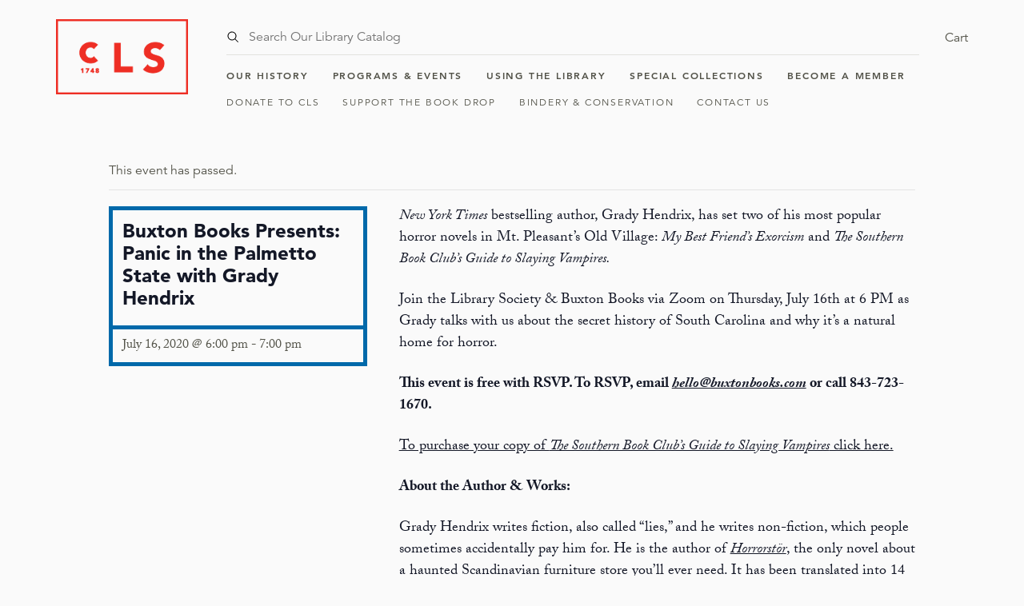

--- FILE ---
content_type: text/html; charset=UTF-8
request_url: https://charlestonlibrarysociety.org/event/buxton-books-presents-panic-in-the-palmetto-state-with-grady-hendrix/
body_size: 24456
content:
<!DOCTYPE html>
<html lang="en">
<head>
  <title>Buxton Books Presents: Panic in the Palmetto State with Grady Hendrix - Charleston Library Society</title>
<link rel='stylesheet' id='tribe-events-views-v2-bootstrap-datepicker-styles-css' href='https://charlestonlibrarysociety.org/wp-content/plugins/the-events-calendar/vendor/bootstrap-datepicker/css/bootstrap-datepicker.standalone.min.css?ver=6.15.15' type='text/css' media='all' />
<link rel='stylesheet' id='tec-variables-skeleton-css' href='https://charlestonlibrarysociety.org/wp-content/plugins/event-tickets/common/build/css/variables-skeleton.css?ver=6.10.2' type='text/css' media='all' />
<link rel='stylesheet' id='tribe-common-skeleton-style-css' href='https://charlestonlibrarysociety.org/wp-content/plugins/event-tickets/common/build/css/common-skeleton.css?ver=6.10.2' type='text/css' media='all' />
<link rel='stylesheet' id='tribe-tooltipster-css-css' href='https://charlestonlibrarysociety.org/wp-content/plugins/event-tickets/common/vendor/tooltipster/tooltipster.bundle.min.css?ver=6.10.2' type='text/css' media='all' />
<link rel='stylesheet' id='tribe-events-views-v2-skeleton-css' href='https://charlestonlibrarysociety.org/wp-content/plugins/the-events-calendar/build/css/views-skeleton.css?ver=6.15.15' type='text/css' media='all' />
<link rel='stylesheet' id='tec-variables-full-css' href='https://charlestonlibrarysociety.org/wp-content/plugins/event-tickets/common/build/css/variables-full.css?ver=6.10.2' type='text/css' media='all' />
<link rel='stylesheet' id='tribe-common-full-style-css' href='https://charlestonlibrarysociety.org/wp-content/plugins/event-tickets/common/build/css/common-full.css?ver=6.10.2' type='text/css' media='all' />
<link rel='stylesheet' id='tribe-events-views-v2-full-css' href='https://charlestonlibrarysociety.org/wp-content/plugins/the-events-calendar/build/css/views-full.css?ver=6.15.15' type='text/css' media='all' />
<link rel='stylesheet' id='tribe-events-views-v2-print-css' href='https://charlestonlibrarysociety.org/wp-content/plugins/the-events-calendar/build/css/views-print.css?ver=6.15.15' type='text/css' media='print' />
<link rel='stylesheet' id='tribe-events-pro-views-v2-print-css' href='https://charlestonlibrarysociety.org/wp-content/plugins/events-calendar-pro/build/css/views-print.css?ver=7.7.12' type='text/css' media='print' />
	<style>img:is([sizes="auto" i], [sizes^="auto," i]) { contain-intrinsic-size: 3000px 1500px }</style>
	
<!-- The SEO Framework by Sybre Waaijer -->
<meta name="robots" content="max-snippet:-1,max-image-preview:standard,max-video-preview:-1" />
<link rel="canonical" href="https://charlestonlibrarysociety.org/event/buxton-books-presents-panic-in-the-palmetto-state-with-grady-hendrix/" />
<meta name="description" content="New York Times bestselling author, Grady Hendrix, has set two of his most popular horror novels in Mt. Pleasant’s Old Village: My Best Friend’s Exorcism and The…" />
<meta property="og:type" content="article" />
<meta property="og:locale" content="en_US" />
<meta property="og:site_name" content="Charleston Library Society" />
<meta property="og:title" content="Buxton Books Presents: Panic in the Palmetto State with Grady Hendrix" />
<meta property="og:description" content="New York Times bestselling author, Grady Hendrix, has set two of his most popular horror novels in Mt. Pleasant’s Old Village: My Best Friend’s Exorcism and The Southern Book Club’s Guide to Slaying…" />
<meta property="og:url" content="https://charlestonlibrarysociety.org/event/buxton-books-presents-panic-in-the-palmetto-state-with-grady-hendrix/" />
<meta property="article:published_time" content="2022-02-07T20:43:38+00:00" />
<meta property="article:modified_time" content="2022-02-07T20:43:38+00:00" />
<meta name="twitter:card" content="summary_large_image" />
<meta name="twitter:title" content="Buxton Books Presents: Panic in the Palmetto State with Grady Hendrix" />
<meta name="twitter:description" content="New York Times bestselling author, Grady Hendrix, has set two of his most popular horror novels in Mt. Pleasant’s Old Village: My Best Friend’s Exorcism and The Southern Book Club’s Guide to Slaying…" />
<script type="application/ld+json">{"@context":"https://schema.org","@graph":[{"@type":"WebSite","@id":"https://charlestonlibrarysociety.org/#/schema/WebSite","url":"https://charlestonlibrarysociety.org/","name":"Charleston Library Society","description":"The Digital Home of the Charleston Library Society","inLanguage":"en-US","potentialAction":{"@type":"SearchAction","target":{"@type":"EntryPoint","urlTemplate":"https://charlestonlibrarysociety.org/search/{search_term_string}/"},"query-input":"required name=search_term_string"},"publisher":{"@type":"Organization","@id":"https://charlestonlibrarysociety.org/#/schema/Organization","name":"Charleston Library Society","url":"https://charlestonlibrarysociety.org/"}},{"@type":"WebPage","@id":"https://charlestonlibrarysociety.org/event/buxton-books-presents-panic-in-the-palmetto-state-with-grady-hendrix/","url":"https://charlestonlibrarysociety.org/event/buxton-books-presents-panic-in-the-palmetto-state-with-grady-hendrix/","name":"Buxton Books Presents: Panic in the Palmetto State with Grady Hendrix - Charleston Library Society","description":"New York Times bestselling author, Grady Hendrix, has set two of his most popular horror novels in Mt. Pleasant’s Old Village: My Best Friend’s Exorcism and The…","inLanguage":"en-US","isPartOf":{"@id":"https://charlestonlibrarysociety.org/#/schema/WebSite"},"breadcrumb":{"@type":"BreadcrumbList","@id":"https://charlestonlibrarysociety.org/#/schema/BreadcrumbList","itemListElement":[{"@type":"ListItem","position":1,"item":"https://charlestonlibrarysociety.org/","name":"Charleston Library Society"},{"@type":"ListItem","position":2,"item":"https://charlestonlibrarysociety.org/events-archive/","name":"Archives: Events"},{"@type":"ListItem","position":3,"name":"Buxton Books Presents: Panic in the Palmetto State with Grady Hendrix"}]},"potentialAction":{"@type":"ReadAction","target":"https://charlestonlibrarysociety.org/event/buxton-books-presents-panic-in-the-palmetto-state-with-grady-hendrix/"},"datePublished":"2022-02-07T20:43:38+00:00","dateModified":"2022-02-07T20:43:38+00:00","author":{"@type":"Person","@id":"https://charlestonlibrarysociety.org/#/schema/Person/a546263dd234f9bc457bafc4fdceaf45","name":"cls2021"}}]}</script>
<!-- / The SEO Framework by Sybre Waaijer | 5.33ms meta | 1.84ms boot -->

<link rel='dns-prefetch' href='//connect.facebook.net' />
<link rel='dns-prefetch' href='//web.squarecdn.com' />
<link rel='dns-prefetch' href='//fonts.googleapis.com' />
<link rel="alternate" type="application/rss+xml" title="Charleston Library Society &raquo; Buxton Books Presents: Panic in the Palmetto State with Grady Hendrix Comments Feed" href="https://charlestonlibrarysociety.org/event/buxton-books-presents-panic-in-the-palmetto-state-with-grady-hendrix/feed/" />
		<!-- This site uses the Google Analytics by MonsterInsights plugin v9.11.1 - Using Analytics tracking - https://www.monsterinsights.com/ -->
							<script src="//www.googletagmanager.com/gtag/js?id=G-V1XKVZ6LFS"  data-cfasync="false" data-wpfc-render="false" type="text/javascript" async></script>
			<script data-cfasync="false" data-wpfc-render="false" type="text/javascript">
				var mi_version = '9.11.1';
				var mi_track_user = true;
				var mi_no_track_reason = '';
								var MonsterInsightsDefaultLocations = {"page_location":"https:\/\/charlestonlibrarysociety.org\/event\/buxton-books-presents-panic-in-the-palmetto-state-with-grady-hendrix\/"};
								if ( typeof MonsterInsightsPrivacyGuardFilter === 'function' ) {
					var MonsterInsightsLocations = (typeof MonsterInsightsExcludeQuery === 'object') ? MonsterInsightsPrivacyGuardFilter( MonsterInsightsExcludeQuery ) : MonsterInsightsPrivacyGuardFilter( MonsterInsightsDefaultLocations );
				} else {
					var MonsterInsightsLocations = (typeof MonsterInsightsExcludeQuery === 'object') ? MonsterInsightsExcludeQuery : MonsterInsightsDefaultLocations;
				}

								var disableStrs = [
										'ga-disable-G-V1XKVZ6LFS',
									];

				/* Function to detect opted out users */
				function __gtagTrackerIsOptedOut() {
					for (var index = 0; index < disableStrs.length; index++) {
						if (document.cookie.indexOf(disableStrs[index] + '=true') > -1) {
							return true;
						}
					}

					return false;
				}

				/* Disable tracking if the opt-out cookie exists. */
				if (__gtagTrackerIsOptedOut()) {
					for (var index = 0; index < disableStrs.length; index++) {
						window[disableStrs[index]] = true;
					}
				}

				/* Opt-out function */
				function __gtagTrackerOptout() {
					for (var index = 0; index < disableStrs.length; index++) {
						document.cookie = disableStrs[index] + '=true; expires=Thu, 31 Dec 2099 23:59:59 UTC; path=/';
						window[disableStrs[index]] = true;
					}
				}

				if ('undefined' === typeof gaOptout) {
					function gaOptout() {
						__gtagTrackerOptout();
					}
				}
								window.dataLayer = window.dataLayer || [];

				window.MonsterInsightsDualTracker = {
					helpers: {},
					trackers: {},
				};
				if (mi_track_user) {
					function __gtagDataLayer() {
						dataLayer.push(arguments);
					}

					function __gtagTracker(type, name, parameters) {
						if (!parameters) {
							parameters = {};
						}

						if (parameters.send_to) {
							__gtagDataLayer.apply(null, arguments);
							return;
						}

						if (type === 'event') {
														parameters.send_to = monsterinsights_frontend.v4_id;
							var hookName = name;
							if (typeof parameters['event_category'] !== 'undefined') {
								hookName = parameters['event_category'] + ':' + name;
							}

							if (typeof MonsterInsightsDualTracker.trackers[hookName] !== 'undefined') {
								MonsterInsightsDualTracker.trackers[hookName](parameters);
							} else {
								__gtagDataLayer('event', name, parameters);
							}
							
						} else {
							__gtagDataLayer.apply(null, arguments);
						}
					}

					__gtagTracker('js', new Date());
					__gtagTracker('set', {
						'developer_id.dZGIzZG': true,
											});
					if ( MonsterInsightsLocations.page_location ) {
						__gtagTracker('set', MonsterInsightsLocations);
					}
										__gtagTracker('config', 'G-V1XKVZ6LFS', {"forceSSL":"true","link_attribution":"true"} );
										window.gtag = __gtagTracker;										(function () {
						/* https://developers.google.com/analytics/devguides/collection/analyticsjs/ */
						/* ga and __gaTracker compatibility shim. */
						var noopfn = function () {
							return null;
						};
						var newtracker = function () {
							return new Tracker();
						};
						var Tracker = function () {
							return null;
						};
						var p = Tracker.prototype;
						p.get = noopfn;
						p.set = noopfn;
						p.send = function () {
							var args = Array.prototype.slice.call(arguments);
							args.unshift('send');
							__gaTracker.apply(null, args);
						};
						var __gaTracker = function () {
							var len = arguments.length;
							if (len === 0) {
								return;
							}
							var f = arguments[len - 1];
							if (typeof f !== 'object' || f === null || typeof f.hitCallback !== 'function') {
								if ('send' === arguments[0]) {
									var hitConverted, hitObject = false, action;
									if ('event' === arguments[1]) {
										if ('undefined' !== typeof arguments[3]) {
											hitObject = {
												'eventAction': arguments[3],
												'eventCategory': arguments[2],
												'eventLabel': arguments[4],
												'value': arguments[5] ? arguments[5] : 1,
											}
										}
									}
									if ('pageview' === arguments[1]) {
										if ('undefined' !== typeof arguments[2]) {
											hitObject = {
												'eventAction': 'page_view',
												'page_path': arguments[2],
											}
										}
									}
									if (typeof arguments[2] === 'object') {
										hitObject = arguments[2];
									}
									if (typeof arguments[5] === 'object') {
										Object.assign(hitObject, arguments[5]);
									}
									if ('undefined' !== typeof arguments[1].hitType) {
										hitObject = arguments[1];
										if ('pageview' === hitObject.hitType) {
											hitObject.eventAction = 'page_view';
										}
									}
									if (hitObject) {
										action = 'timing' === arguments[1].hitType ? 'timing_complete' : hitObject.eventAction;
										hitConverted = mapArgs(hitObject);
										__gtagTracker('event', action, hitConverted);
									}
								}
								return;
							}

							function mapArgs(args) {
								var arg, hit = {};
								var gaMap = {
									'eventCategory': 'event_category',
									'eventAction': 'event_action',
									'eventLabel': 'event_label',
									'eventValue': 'event_value',
									'nonInteraction': 'non_interaction',
									'timingCategory': 'event_category',
									'timingVar': 'name',
									'timingValue': 'value',
									'timingLabel': 'event_label',
									'page': 'page_path',
									'location': 'page_location',
									'title': 'page_title',
									'referrer' : 'page_referrer',
								};
								for (arg in args) {
																		if (!(!args.hasOwnProperty(arg) || !gaMap.hasOwnProperty(arg))) {
										hit[gaMap[arg]] = args[arg];
									} else {
										hit[arg] = args[arg];
									}
								}
								return hit;
							}

							try {
								f.hitCallback();
							} catch (ex) {
							}
						};
						__gaTracker.create = newtracker;
						__gaTracker.getByName = newtracker;
						__gaTracker.getAll = function () {
							return [];
						};
						__gaTracker.remove = noopfn;
						__gaTracker.loaded = true;
						window['__gaTracker'] = __gaTracker;
					})();
									} else {
										console.log("");
					(function () {
						function __gtagTracker() {
							return null;
						}

						window['__gtagTracker'] = __gtagTracker;
						window['gtag'] = __gtagTracker;
					})();
									}
			</script>
							<!-- / Google Analytics by MonsterInsights -->
		<link rel='stylesheet' id='givewp-campaign-blocks-fonts-css' href='https://fonts.googleapis.com/css2?family=Inter%3Awght%40400%3B500%3B600%3B700&#038;display=swap&#038;ver=6.7.2' type='text/css' media='all' />
<link rel='stylesheet' id='tribe-events-full-pro-calendar-style-css' href='https://charlestonlibrarysociety.org/wp-content/plugins/events-calendar-pro/build/css/tribe-events-pro-full.css?ver=7.7.12' type='text/css' media='all' />
<link rel='stylesheet' id='tribe-events-virtual-skeleton-css' href='https://charlestonlibrarysociety.org/wp-content/plugins/events-calendar-pro/build/css/events-virtual-skeleton.css?ver=7.7.12' type='text/css' media='all' />
<link rel='stylesheet' id='tribe-events-virtual-full-css' href='https://charlestonlibrarysociety.org/wp-content/plugins/events-calendar-pro/build/css/events-virtual-full.css?ver=7.7.12' type='text/css' media='all' />
<link rel='stylesheet' id='tribe-events-virtual-single-skeleton-css' href='https://charlestonlibrarysociety.org/wp-content/plugins/events-calendar-pro/build/css/events-virtual-single-skeleton.css?ver=7.7.12' type='text/css' media='all' />
<link rel='stylesheet' id='tribe-events-virtual-single-full-css' href='https://charlestonlibrarysociety.org/wp-content/plugins/events-calendar-pro/build/css/events-virtual-single-full.css?ver=7.7.12' type='text/css' media='all' />
<link rel='stylesheet' id='tec-events-pro-single-css' href='https://charlestonlibrarysociety.org/wp-content/plugins/events-calendar-pro/build/css/events-single.css?ver=7.7.12' type='text/css' media='all' />
<link rel='stylesheet' id='tribe-events-calendar-pro-style-css' href='https://charlestonlibrarysociety.org/wp-content/plugins/events-calendar-pro/build/css/tribe-events-pro-full.css?ver=7.7.12' type='text/css' media='all' />
<link rel='stylesheet' id='tribe-events-pro-mini-calendar-block-styles-css' href='https://charlestonlibrarysociety.org/wp-content/plugins/events-calendar-pro/build/css/tribe-events-pro-mini-calendar-block.css?ver=7.7.12' type='text/css' media='all' />
<link rel='stylesheet' id='dashicons-css' href='https://charlestonlibrarysociety.org/wp-includes/css/dashicons.min.css?ver=6.7.2' type='text/css' media='all' />
<link rel='stylesheet' id='event-tickets-plus-tickets-css-css' href='https://charlestonlibrarysociety.org/wp-content/plugins/event-tickets-plus/build/css/tickets.css?ver=6.9.1' type='text/css' media='all' />
<link rel='stylesheet' id='event-tickets-tickets-css-css' href='https://charlestonlibrarysociety.org/wp-content/plugins/event-tickets/build/css/tickets.css?ver=5.27.4' type='text/css' media='all' />
<link rel='stylesheet' id='event-tickets-tickets-rsvp-css-css' href='https://charlestonlibrarysociety.org/wp-content/plugins/event-tickets/build/css/rsvp-v1.css?ver=5.27.4' type='text/css' media='all' />
<link rel='stylesheet' id='tribe-events-v2-single-skeleton-css' href='https://charlestonlibrarysociety.org/wp-content/plugins/the-events-calendar/build/css/tribe-events-single-skeleton.css?ver=6.15.15' type='text/css' media='all' />
<link rel='stylesheet' id='tribe-events-v2-single-skeleton-full-css' href='https://charlestonlibrarysociety.org/wp-content/plugins/the-events-calendar/build/css/tribe-events-single-full.css?ver=6.15.15' type='text/css' media='all' />
<link rel='stylesheet' id='tribe-events-virtual-single-v2-skeleton-css' href='https://charlestonlibrarysociety.org/wp-content/plugins/events-calendar-pro/build/css/events-virtual-single-v2-skeleton.css?ver=7.7.12' type='text/css' media='all' />
<link rel='stylesheet' id='tribe-events-virtual-single-v2-full-css' href='https://charlestonlibrarysociety.org/wp-content/plugins/events-calendar-pro/build/css/events-virtual-single-v2-full.css?ver=7.7.12' type='text/css' media='all' />
<link rel='stylesheet' id='tec-events-pro-single-style-css' href='https://charlestonlibrarysociety.org/wp-content/plugins/events-calendar-pro/build/css/custom-tables-v1/single.css?ver=7.7.12' type='text/css' media='all' />
<link rel='stylesheet' id='wp-block-library-css' href='https://charlestonlibrarysociety.org/wp-includes/css/dist/block-library/style.min.css?ver=6.7.2' type='text/css' media='all' />
<style id='givewp-campaign-comments-block-style-inline-css' type='text/css'>
.givewp-campaign-comment-block-card{display:flex;gap:var(--givewp-spacing-3);padding:var(--givewp-spacing-4) 0}.givewp-campaign-comment-block-card__avatar{align-items:center;border-radius:50%;display:flex;height:40px;justify-content:center;width:40px}.givewp-campaign-comment-block-card__avatar img{align-items:center;border-radius:50%;display:flex;height:auto;justify-content:center;min-width:40px;width:100%}.givewp-campaign-comment-block-card__donor-name{color:var(--givewp-neutral-700);font-size:1rem;font-weight:600;line-height:1.5;margin:0;text-align:left}.givewp-campaign-comment-block-card__details{align-items:center;color:var(--givewp-neutral-400);display:flex;font-size:.875rem;font-weight:500;gap:var(--givewp-spacing-2);height:auto;line-height:1.43;margin:2px 0 var(--givewp-spacing-3) 0;text-align:left}.givewp-campaign-comment-block-card__comment{color:var(--givewp-neutral-700);font-size:1rem;line-height:1.5;margin:0;text-align:left}.givewp-campaign-comment-block-card__read-more{background:none;border:none;color:var(--givewp-blue-500);cursor:pointer;font-size:.875rem;line-height:1.43;outline:none;padding:0}
.givewp-campaign-comments-block-empty-state{align-items:center;background-color:var(--givewp-shades-white);border:1px solid var(--givewp-neutral-50);border-radius:.5rem;display:flex;flex-direction:column;justify-content:center;padding:var(--givewp-spacing-6)}.givewp-campaign-comments-block-empty-state__details{align-items:center;display:flex;flex-direction:column;gap:var(--givewp-spacing-1);justify-content:center;margin:.875rem 0}.givewp-campaign-comments-block-empty-state__title{color:var(--givewp-neutral-700);font-size:1rem;font-weight:500;margin:0}.givewp-campaign-comments-block-empty-state__description{color:var(--givewp-neutral-700);font-size:.875rem;line-height:1.43;margin:0}
.givewp-campaign-comment-block{background-color:var(--givewp-shades-white);display:flex;flex-direction:column;gap:var(--givewp-spacing-2);padding:var(--givewp-spacing-6) 0}.givewp-campaign-comment-block__title{color:var(--givewp-neutral-900);font-size:18px;font-weight:600;line-height:1.56;margin:0;text-align:left}.givewp-campaign-comment-block__cta{align-items:center;background-color:var(--givewp-neutral-50);border-radius:4px;color:var(--giewp-neutral-500);display:flex;font-size:14px;font-weight:600;gap:8px;height:36px;line-height:1.43;margin:0;padding:var(--givewp-spacing-2) var(--givewp-spacing-4);text-align:left}

</style>
<style id='givewp-campaign-cover-block-style-inline-css' type='text/css'>
.givewp-campaign-selector{border:1px solid #e5e7eb;border-radius:5px;box-shadow:0 2px 4px 0 rgba(0,0,0,.05);display:flex;flex-direction:column;gap:20px;padding:40px 24px}.givewp-campaign-selector__label{padding-bottom:16px}.givewp-campaign-selector__select input[type=text]:focus{border-color:transparent;box-shadow:0 0 0 1px transparent;outline:2px solid transparent}.givewp-campaign-selector__logo{align-self:center}.givewp-campaign-selector__open{background:#2271b1;border:none;border-radius:5px;color:#fff;cursor:pointer;padding:.5rem 1rem}.givewp-campaign-selector__submit{background-color:#27ae60;border:0;border-radius:5px;color:#fff;font-weight:700;outline:none;padding:1rem;text-align:center;transition:.2s;width:100%}.givewp-campaign-selector__submit:disabled{background-color:#f3f4f6;color:#9ca0af}.givewp-campaign-selector__submit:hover:not(:disabled){cursor:pointer;filter:brightness(1.2)}
.givewp-campaign-cover-block__button{align-items:center;border:1px solid #2271b1;border-radius:2px;color:#2271b1;display:flex;justify-content:center;margin-bottom:.5rem;min-height:32px;width:100%}.givewp-campaign-cover-block__image{border-radius:2px;display:flex;flex-grow:1;margin-bottom:.5rem;max-height:4.44rem;-o-object-fit:cover;object-fit:cover;width:100%}.givewp-campaign-cover-block__help-text{color:#4b5563;font-size:.75rem;font-stretch:normal;font-style:normal;font-weight:400;letter-spacing:normal;line-height:1.4;text-align:left}.givewp-campaign-cover-block__edit-campaign-link{align-items:center;display:inline-flex;font-size:.75rem;font-stretch:normal;font-style:normal;font-weight:400;gap:.125rem;line-height:1.4}.givewp-campaign-cover-block__edit-campaign-link svg{fill:currentColor;height:1.25rem;width:1.25rem}.givewp-campaign-cover-block-preview__image{align-items:center;display:flex;height:100%;justify-content:center;width:100%}

</style>
<style id='givewp-campaign-donations-style-inline-css' type='text/css'>
.givewp-campaign-donations-block{padding:1.5rem 0}.givewp-campaign-donations-block *{font-family:Inter,sans-serif}.givewp-campaign-donations-block .givewp-campaign-donations-block__header{align-items:center;display:flex;justify-content:space-between;margin-bottom:.5rem}.givewp-campaign-donations-block .givewp-campaign-donations-block__title{color:var(--givewp-neutral-900);font-size:1.125rem;font-weight:600;line-height:1.56;margin:0}.givewp-campaign-donations-block .givewp-campaign-donations-block__donations{display:grid;gap:.5rem;margin:0;padding:0}.givewp-campaign-donations-block .givewp-campaign-donations-block__donation,.givewp-campaign-donations-block .givewp-campaign-donations-block__empty-state{background-color:var(--givewp-shades-white);border:1px solid var(--givewp-neutral-50);border-radius:.5rem;display:flex;padding:1rem}.givewp-campaign-donations-block .givewp-campaign-donations-block__donation{align-items:center;gap:.75rem}.givewp-campaign-donations-block .givewp-campaign-donations-block__donation-icon{align-items:center;display:flex}.givewp-campaign-donations-block .givewp-campaign-donations-block__donation-icon img{border-radius:100%;height:2.5rem;-o-object-fit:cover;object-fit:cover;width:2.5rem}.givewp-campaign-donations-block .givewp-campaign-donations-block__donation-info{display:flex;flex-direction:column;justify-content:center;row-gap:.25rem}.givewp-campaign-donations-block .givewp-campaign-donations-block__donation-description{color:var(--givewp-neutral-500);font-size:1rem;font-weight:500;line-height:1.5;margin:0}.givewp-campaign-donations-block .givewp-campaign-donations-block__donation-description strong{color:var(--givewp-neutral-700);font-weight:600}.givewp-campaign-donations-block .givewp-campaign-donations-block__donation-date{align-items:center;color:var(--givewp-neutral-400);display:flex;font-size:.875rem;font-weight:500;line-height:1.43}.givewp-campaign-donations-block .givewp-campaign-donations-block__donation-ribbon{align-items:center;border-radius:100%;color:#1f2937;display:flex;height:1.25rem;justify-content:center;margin-left:auto;width:1.25rem}.givewp-campaign-donations-block .givewp-campaign-donations-block__donation-ribbon[data-position="1"]{background-color:gold}.givewp-campaign-donations-block .givewp-campaign-donations-block__donation-ribbon[data-position="2"]{background-color:silver}.givewp-campaign-donations-block .givewp-campaign-donations-block__donation-ribbon[data-position="3"]{background-color:#cd7f32;color:#fffaf2}.givewp-campaign-donations-block .givewp-campaign-donations-block__donation-amount{color:var(--givewp-neutral-700);font-size:1.125rem;font-weight:600;line-height:1.56;margin-left:auto}.givewp-campaign-donations-block .givewp-campaign-donations-block__footer{display:flex;justify-content:center;margin-top:.5rem}.givewp-campaign-donations-block .givewp-campaign-donations-block__donate-button button.givewp-donation-form-modal__open,.givewp-campaign-donations-block .givewp-campaign-donations-block__empty-button button.givewp-donation-form-modal__open,.givewp-campaign-donations-block .givewp-campaign-donations-block__load-more-button{background:none!important;border:1px solid var(--givewp-primary-color);border-radius:.5rem;color:var(--givewp-primary-color)!important;font-size:.875rem;font-weight:600;line-height:1.43;padding:.25rem 1rem!important}.givewp-campaign-donations-block .givewp-campaign-donations-block__donate-button button.givewp-donation-form-modal__open:hover,.givewp-campaign-donations-block .givewp-campaign-donations-block__empty-button button.givewp-donation-form-modal__open:hover,.givewp-campaign-donations-block .givewp-campaign-donations-block__load-more-button:hover{background:var(--givewp-primary-color)!important;color:var(--givewp-shades-white)!important}.givewp-campaign-donations-block .givewp-campaign-donations-block__empty-state{align-items:center;flex-direction:column;padding:1.5rem}.givewp-campaign-donations-block .givewp-campaign-donations-block__empty-description,.givewp-campaign-donations-block .givewp-campaign-donations-block__empty-title{color:var(--givewp-neutral-700);margin:0}.givewp-campaign-donations-block .givewp-campaign-donations-block__empty-title{font-size:1rem;font-weight:500;line-height:1.5}.givewp-campaign-donations-block .givewp-campaign-donations-block__empty-description{font-size:.875rem;line-height:1.43;margin-top:.25rem}.givewp-campaign-donations-block .givewp-campaign-donations-block__empty-icon{color:var(--givewp-secondary-color);margin-bottom:.875rem;order:-1}.givewp-campaign-donations-block .givewp-campaign-donations-block__empty-button{margin-top:.875rem}.givewp-campaign-donations-block .givewp-campaign-donations-block__empty-button button.givewp-donation-form-modal__open{border-radius:.25rem;padding:.5rem 1rem!important}

</style>
<link rel='stylesheet' id='givewp-campaign-donors-style-css' href='https://charlestonlibrarysociety.org/wp-content/plugins/give/build/campaignDonorsBlockApp.css?ver=1.0.0' type='text/css' media='all' />
<style id='givewp-campaign-form-style-inline-css' type='text/css'>
.givewp-donation-form-modal{outline:none;overflow-y:scroll;padding:1rem;width:100%}.givewp-donation-form-modal[data-entering=true]{animation:modal-fade .3s,modal-zoom .6s}@keyframes modal-fade{0%{opacity:0}to{opacity:1}}@keyframes modal-zoom{0%{transform:scale(.8)}to{transform:scale(1)}}.givewp-donation-form-modal__overlay{align-items:center;background:rgba(0,0,0,.7);display:flex;flex-direction:column;height:var(--visual-viewport-height);justify-content:center;left:0;position:fixed;top:0;width:100vw;z-index:100}.givewp-donation-form-modal__overlay[data-loading=true]{display:none}.givewp-donation-form-modal__overlay[data-entering=true]{animation:modal-fade .3s}.givewp-donation-form-modal__overlay[data-exiting=true]{animation:modal-fade .15s ease-in reverse}.givewp-donation-form-modal__open__spinner{left:50%;line-height:1;position:absolute;top:50%;transform:translate(-50%,-50%);z-index:100}.givewp-donation-form-modal__open{position:relative}.givewp-donation-form-modal__close{background:#e7e8ed;border:1px solid transparent;border-radius:50%;cursor:pointer;display:flex;padding:.75rem;position:fixed;right:25px;top:25px;transition:.2s;width:-moz-fit-content;width:fit-content;z-index:999}.givewp-donation-form-modal__close svg{height:1rem;width:1rem}.givewp-donation-form-modal__close:active,.givewp-donation-form-modal__close:focus,.givewp-donation-form-modal__close:hover{background-color:#caccd7;border:1px solid #caccd7}.admin-bar .givewp-donation-form-modal{margin-top:32px}.admin-bar .givewp-donation-form-modal__close{top:57px}
.givewp-entity-selector{border:1px solid #e5e7eb;border-radius:5px;box-shadow:0 2px 4px 0 rgba(0,0,0,.05);display:flex;flex-direction:column;gap:20px;padding:40px 24px}.givewp-entity-selector__label{padding-bottom:16px}.givewp-entity-selector__select input[type=text]:focus{border-color:transparent;box-shadow:0 0 0 1px transparent;outline:2px solid transparent}.givewp-entity-selector__logo{align-self:center}.givewp-entity-selector__open{background:#2271b1;border:none;border-radius:5px;color:#fff;cursor:pointer;padding:.5rem 1rem}.givewp-entity-selector__submit{background-color:#27ae60;border:0;border-radius:5px;color:#fff;font-weight:700;outline:none;padding:1rem;text-align:center;transition:.2s;width:100%}.givewp-entity-selector__submit:disabled{background-color:#f3f4f6;color:#9ca0af}.givewp-entity-selector__submit:hover:not(:disabled){cursor:pointer;filter:brightness(1.2)}
.givewp-campaign-selector{border:1px solid #e5e7eb;border-radius:5px;box-shadow:0 2px 4px 0 rgba(0,0,0,.05);display:flex;flex-direction:column;gap:20px;padding:40px 24px}.givewp-campaign-selector__label{padding-bottom:16px}.givewp-campaign-selector__select input[type=text]:focus{border-color:transparent;box-shadow:0 0 0 1px transparent;outline:2px solid transparent}.givewp-campaign-selector__logo{align-self:center}.givewp-campaign-selector__open{background:#2271b1;border:none;border-radius:5px;color:#fff;cursor:pointer;padding:.5rem 1rem}.givewp-campaign-selector__submit{background-color:#27ae60;border:0;border-radius:5px;color:#fff;font-weight:700;outline:none;padding:1rem;text-align:center;transition:.2s;width:100%}.givewp-campaign-selector__submit:disabled{background-color:#f3f4f6;color:#9ca0af}.givewp-campaign-selector__submit:hover:not(:disabled){cursor:pointer;filter:brightness(1.2)}
.givewp-donation-form-link,.givewp-donation-form-modal__open{background:var(--givewp-primary-color,#2271b1);border:none;border-radius:5px;color:#fff;cursor:pointer;font-family:-apple-system,BlinkMacSystemFont,Segoe UI,Roboto,Oxygen-Sans,Ubuntu,Cantarell,Helvetica Neue,sans-serif;font-size:1rem;font-weight:500!important;line-height:1.5;padding:.75rem 1.25rem!important;text-decoration:none!important;transition:all .2s ease;width:100%}.givewp-donation-form-link:active,.givewp-donation-form-link:focus,.givewp-donation-form-link:focus-visible,.givewp-donation-form-link:hover,.givewp-donation-form-modal__open:active,.givewp-donation-form-modal__open:focus,.givewp-donation-form-modal__open:focus-visible,.givewp-donation-form-modal__open:hover{background-color:color-mix(in srgb,var(--givewp-primary-color,#2271b1),#000 20%)}.components-input-control__label{width:100%}.wp-block-givewp-campaign-form{position:relative}.wp-block-givewp-campaign-form form[id*=give-form] #give-gateway-radio-list>li input[type=radio]{display:inline-block}.wp-block-givewp-campaign-form iframe{pointer-events:none;width:100%!important}.give-change-donation-form-btn svg{margin-top:3px}.givewp-default-form-toggle{margin-top:var(--givewp-spacing-4)}

</style>
<style id='givewp-campaign-goal-style-inline-css' type='text/css'>
.givewp-campaign-goal{display:flex;flex-direction:column;gap:.5rem;padding-bottom:1rem}.givewp-campaign-goal__container{display:flex;flex-direction:row;justify-content:space-between}.givewp-campaign-goal__container-item{display:flex;flex-direction:column;gap:.2rem}.givewp-campaign-goal__container-item span{color:var(--givewp-neutral-500);font-size:12px;font-weight:600;letter-spacing:.48px;line-height:1.5;text-transform:uppercase}.givewp-campaign-goal__container-item strong{color:var(--givewp-neutral-900);font-size:20px;font-weight:600;line-height:1.6}.givewp-campaign-goal__progress-bar{display:flex}.givewp-campaign-goal__progress-bar-container{background-color:#f2f2f2;border-radius:14px;box-shadow:inset 0 1px 4px 0 rgba(0,0,0,.09);display:flex;flex-grow:1;height:8px}.givewp-campaign-goal__progress-bar-progress{background:var(--givewp-secondary-color,#2d802f);border-radius:14px;box-shadow:inset 0 1px 4px 0 rgba(0,0,0,.09);display:flex;height:8px}

</style>
<style id='givewp-campaign-stats-block-style-inline-css' type='text/css'>
.givewp-campaign-stats-block span{color:var(--givewp-neutral-500);display:block;font-size:12px;font-weight:600;letter-spacing:.48px;line-height:1.5;margin-bottom:2px;text-align:left;text-transform:uppercase}.givewp-campaign-stats-block strong{color:var(--givewp-neutral-900);font-size:20px;font-weight:600;letter-spacing:normal;line-height:1.6}

</style>
<style id='givewp-campaign-donate-button-style-inline-css' type='text/css'>
.givewp-donation-form-link,.givewp-donation-form-modal__open{background:var(--givewp-primary-color,#2271b1);border:none;border-radius:5px;color:#fff;cursor:pointer;font-family:-apple-system,BlinkMacSystemFont,Segoe UI,Roboto,Oxygen-Sans,Ubuntu,Cantarell,Helvetica Neue,sans-serif;font-size:1rem;font-weight:500!important;line-height:1.5;padding:.75rem 1.25rem!important;text-decoration:none!important;transition:all .2s ease;width:100%}.givewp-donation-form-link:active,.givewp-donation-form-link:focus,.givewp-donation-form-link:focus-visible,.givewp-donation-form-link:hover,.givewp-donation-form-modal__open:active,.givewp-donation-form-modal__open:focus,.givewp-donation-form-modal__open:focus-visible,.givewp-donation-form-modal__open:hover{background-color:color-mix(in srgb,var(--givewp-primary-color,#2271b1),#000 20%)}.give-change-donation-form-btn svg{margin-top:3px}.givewp-default-form-toggle{margin-top:var(--givewp-spacing-4)}

</style>
<style id='classic-theme-styles-inline-css' type='text/css'>
/*! This file is auto-generated */
.wp-block-button__link{color:#fff;background-color:#32373c;border-radius:9999px;box-shadow:none;text-decoration:none;padding:calc(.667em + 2px) calc(1.333em + 2px);font-size:1.125em}.wp-block-file__button{background:#32373c;color:#fff;text-decoration:none}
</style>
<style id='global-styles-inline-css' type='text/css'>
:root{--wp--preset--aspect-ratio--square: 1;--wp--preset--aspect-ratio--4-3: 4/3;--wp--preset--aspect-ratio--3-4: 3/4;--wp--preset--aspect-ratio--3-2: 3/2;--wp--preset--aspect-ratio--2-3: 2/3;--wp--preset--aspect-ratio--16-9: 16/9;--wp--preset--aspect-ratio--9-16: 9/16;--wp--preset--color--black: #000000;--wp--preset--color--cyan-bluish-gray: #abb8c3;--wp--preset--color--white: #ffffff;--wp--preset--color--pale-pink: #f78da7;--wp--preset--color--vivid-red: #cf2e2e;--wp--preset--color--luminous-vivid-orange: #ff6900;--wp--preset--color--luminous-vivid-amber: #fcb900;--wp--preset--color--light-green-cyan: #7bdcb5;--wp--preset--color--vivid-green-cyan: #00d084;--wp--preset--color--pale-cyan-blue: #8ed1fc;--wp--preset--color--vivid-cyan-blue: #0693e3;--wp--preset--color--vivid-purple: #9b51e0;--wp--preset--gradient--vivid-cyan-blue-to-vivid-purple: linear-gradient(135deg,rgba(6,147,227,1) 0%,rgb(155,81,224) 100%);--wp--preset--gradient--light-green-cyan-to-vivid-green-cyan: linear-gradient(135deg,rgb(122,220,180) 0%,rgb(0,208,130) 100%);--wp--preset--gradient--luminous-vivid-amber-to-luminous-vivid-orange: linear-gradient(135deg,rgba(252,185,0,1) 0%,rgba(255,105,0,1) 100%);--wp--preset--gradient--luminous-vivid-orange-to-vivid-red: linear-gradient(135deg,rgba(255,105,0,1) 0%,rgb(207,46,46) 100%);--wp--preset--gradient--very-light-gray-to-cyan-bluish-gray: linear-gradient(135deg,rgb(238,238,238) 0%,rgb(169,184,195) 100%);--wp--preset--gradient--cool-to-warm-spectrum: linear-gradient(135deg,rgb(74,234,220) 0%,rgb(151,120,209) 20%,rgb(207,42,186) 40%,rgb(238,44,130) 60%,rgb(251,105,98) 80%,rgb(254,248,76) 100%);--wp--preset--gradient--blush-light-purple: linear-gradient(135deg,rgb(255,206,236) 0%,rgb(152,150,240) 100%);--wp--preset--gradient--blush-bordeaux: linear-gradient(135deg,rgb(254,205,165) 0%,rgb(254,45,45) 50%,rgb(107,0,62) 100%);--wp--preset--gradient--luminous-dusk: linear-gradient(135deg,rgb(255,203,112) 0%,rgb(199,81,192) 50%,rgb(65,88,208) 100%);--wp--preset--gradient--pale-ocean: linear-gradient(135deg,rgb(255,245,203) 0%,rgb(182,227,212) 50%,rgb(51,167,181) 100%);--wp--preset--gradient--electric-grass: linear-gradient(135deg,rgb(202,248,128) 0%,rgb(113,206,126) 100%);--wp--preset--gradient--midnight: linear-gradient(135deg,rgb(2,3,129) 0%,rgb(40,116,252) 100%);--wp--preset--font-size--small: 13px;--wp--preset--font-size--medium: 20px;--wp--preset--font-size--large: 36px;--wp--preset--font-size--x-large: 42px;--wp--preset--spacing--20: 0.44rem;--wp--preset--spacing--30: 0.67rem;--wp--preset--spacing--40: 1rem;--wp--preset--spacing--50: 1.5rem;--wp--preset--spacing--60: 2.25rem;--wp--preset--spacing--70: 3.38rem;--wp--preset--spacing--80: 5.06rem;--wp--preset--shadow--natural: 6px 6px 9px rgba(0, 0, 0, 0.2);--wp--preset--shadow--deep: 12px 12px 50px rgba(0, 0, 0, 0.4);--wp--preset--shadow--sharp: 6px 6px 0px rgba(0, 0, 0, 0.2);--wp--preset--shadow--outlined: 6px 6px 0px -3px rgba(255, 255, 255, 1), 6px 6px rgba(0, 0, 0, 1);--wp--preset--shadow--crisp: 6px 6px 0px rgba(0, 0, 0, 1);}:where(.is-layout-flex){gap: 0.5em;}:where(.is-layout-grid){gap: 0.5em;}body .is-layout-flex{display: flex;}.is-layout-flex{flex-wrap: wrap;align-items: center;}.is-layout-flex > :is(*, div){margin: 0;}body .is-layout-grid{display: grid;}.is-layout-grid > :is(*, div){margin: 0;}:where(.wp-block-columns.is-layout-flex){gap: 2em;}:where(.wp-block-columns.is-layout-grid){gap: 2em;}:where(.wp-block-post-template.is-layout-flex){gap: 1.25em;}:where(.wp-block-post-template.is-layout-grid){gap: 1.25em;}.has-black-color{color: var(--wp--preset--color--black) !important;}.has-cyan-bluish-gray-color{color: var(--wp--preset--color--cyan-bluish-gray) !important;}.has-white-color{color: var(--wp--preset--color--white) !important;}.has-pale-pink-color{color: var(--wp--preset--color--pale-pink) !important;}.has-vivid-red-color{color: var(--wp--preset--color--vivid-red) !important;}.has-luminous-vivid-orange-color{color: var(--wp--preset--color--luminous-vivid-orange) !important;}.has-luminous-vivid-amber-color{color: var(--wp--preset--color--luminous-vivid-amber) !important;}.has-light-green-cyan-color{color: var(--wp--preset--color--light-green-cyan) !important;}.has-vivid-green-cyan-color{color: var(--wp--preset--color--vivid-green-cyan) !important;}.has-pale-cyan-blue-color{color: var(--wp--preset--color--pale-cyan-blue) !important;}.has-vivid-cyan-blue-color{color: var(--wp--preset--color--vivid-cyan-blue) !important;}.has-vivid-purple-color{color: var(--wp--preset--color--vivid-purple) !important;}.has-black-background-color{background-color: var(--wp--preset--color--black) !important;}.has-cyan-bluish-gray-background-color{background-color: var(--wp--preset--color--cyan-bluish-gray) !important;}.has-white-background-color{background-color: var(--wp--preset--color--white) !important;}.has-pale-pink-background-color{background-color: var(--wp--preset--color--pale-pink) !important;}.has-vivid-red-background-color{background-color: var(--wp--preset--color--vivid-red) !important;}.has-luminous-vivid-orange-background-color{background-color: var(--wp--preset--color--luminous-vivid-orange) !important;}.has-luminous-vivid-amber-background-color{background-color: var(--wp--preset--color--luminous-vivid-amber) !important;}.has-light-green-cyan-background-color{background-color: var(--wp--preset--color--light-green-cyan) !important;}.has-vivid-green-cyan-background-color{background-color: var(--wp--preset--color--vivid-green-cyan) !important;}.has-pale-cyan-blue-background-color{background-color: var(--wp--preset--color--pale-cyan-blue) !important;}.has-vivid-cyan-blue-background-color{background-color: var(--wp--preset--color--vivid-cyan-blue) !important;}.has-vivid-purple-background-color{background-color: var(--wp--preset--color--vivid-purple) !important;}.has-black-border-color{border-color: var(--wp--preset--color--black) !important;}.has-cyan-bluish-gray-border-color{border-color: var(--wp--preset--color--cyan-bluish-gray) !important;}.has-white-border-color{border-color: var(--wp--preset--color--white) !important;}.has-pale-pink-border-color{border-color: var(--wp--preset--color--pale-pink) !important;}.has-vivid-red-border-color{border-color: var(--wp--preset--color--vivid-red) !important;}.has-luminous-vivid-orange-border-color{border-color: var(--wp--preset--color--luminous-vivid-orange) !important;}.has-luminous-vivid-amber-border-color{border-color: var(--wp--preset--color--luminous-vivid-amber) !important;}.has-light-green-cyan-border-color{border-color: var(--wp--preset--color--light-green-cyan) !important;}.has-vivid-green-cyan-border-color{border-color: var(--wp--preset--color--vivid-green-cyan) !important;}.has-pale-cyan-blue-border-color{border-color: var(--wp--preset--color--pale-cyan-blue) !important;}.has-vivid-cyan-blue-border-color{border-color: var(--wp--preset--color--vivid-cyan-blue) !important;}.has-vivid-purple-border-color{border-color: var(--wp--preset--color--vivid-purple) !important;}.has-vivid-cyan-blue-to-vivid-purple-gradient-background{background: var(--wp--preset--gradient--vivid-cyan-blue-to-vivid-purple) !important;}.has-light-green-cyan-to-vivid-green-cyan-gradient-background{background: var(--wp--preset--gradient--light-green-cyan-to-vivid-green-cyan) !important;}.has-luminous-vivid-amber-to-luminous-vivid-orange-gradient-background{background: var(--wp--preset--gradient--luminous-vivid-amber-to-luminous-vivid-orange) !important;}.has-luminous-vivid-orange-to-vivid-red-gradient-background{background: var(--wp--preset--gradient--luminous-vivid-orange-to-vivid-red) !important;}.has-very-light-gray-to-cyan-bluish-gray-gradient-background{background: var(--wp--preset--gradient--very-light-gray-to-cyan-bluish-gray) !important;}.has-cool-to-warm-spectrum-gradient-background{background: var(--wp--preset--gradient--cool-to-warm-spectrum) !important;}.has-blush-light-purple-gradient-background{background: var(--wp--preset--gradient--blush-light-purple) !important;}.has-blush-bordeaux-gradient-background{background: var(--wp--preset--gradient--blush-bordeaux) !important;}.has-luminous-dusk-gradient-background{background: var(--wp--preset--gradient--luminous-dusk) !important;}.has-pale-ocean-gradient-background{background: var(--wp--preset--gradient--pale-ocean) !important;}.has-electric-grass-gradient-background{background: var(--wp--preset--gradient--electric-grass) !important;}.has-midnight-gradient-background{background: var(--wp--preset--gradient--midnight) !important;}.has-small-font-size{font-size: var(--wp--preset--font-size--small) !important;}.has-medium-font-size{font-size: var(--wp--preset--font-size--medium) !important;}.has-large-font-size{font-size: var(--wp--preset--font-size--large) !important;}.has-x-large-font-size{font-size: var(--wp--preset--font-size--x-large) !important;}
:where(.wp-block-post-template.is-layout-flex){gap: 1.25em;}:where(.wp-block-post-template.is-layout-grid){gap: 1.25em;}
:where(.wp-block-columns.is-layout-flex){gap: 2em;}:where(.wp-block-columns.is-layout-grid){gap: 2em;}
:root :where(.wp-block-pullquote){font-size: 1.5em;line-height: 1.6;}
</style>
<style id='woocommerce-inline-inline-css' type='text/css'>
.woocommerce form .form-row .required { visibility: visible; }
</style>
<link rel='stylesheet' id='give-styles-css' href='https://charlestonlibrarysociety.org/wp-content/plugins/give/build/assets/dist/css/give.css?ver=4.13.2' type='text/css' media='all' />
<link rel='stylesheet' id='give-donation-summary-style-frontend-css' href='https://charlestonlibrarysociety.org/wp-content/plugins/give/build/assets/dist/css/give-donation-summary.css?ver=4.13.2' type='text/css' media='all' />
<link rel='stylesheet' id='givewp-design-system-foundation-css' href='https://charlestonlibrarysociety.org/wp-content/plugins/give/build/assets/dist/css/design-system/foundation.css?ver=1.2.0' type='text/css' media='all' />
<link rel='stylesheet' id='give-square-frontend-css' href='https://charlestonlibrarysociety.org/wp-content/plugins/give-square/assets/dist/css/frontend.css?ver=3.0.1' type='text/css' media='all' />
<link rel='stylesheet' id='wpforms-form-locker-frontend-css' href='https://charlestonlibrarysociety.org/wp-content/plugins/wpforms-form-locker/assets/css/frontend.min.css?ver=2.8.0' type='text/css' media='all' />
<link rel='stylesheet' id='brands-styles-css' href='https://charlestonlibrarysociety.org/wp-content/plugins/woocommerce/assets/css/brands.css?ver=10.3.7' type='text/css' media='all' />
<link rel='stylesheet' id='typekit-css' href='//use.typekit.net/vow7umn.css?ver=6.7.2' type='text/css' media='all' />
<link rel='stylesheet' id='slick-css' href='//cdnjs.cloudflare.com/ajax/libs/slick-carousel/1.9.0/slick.css?ver=6.7.2' type='text/css' media='all' />
<link rel='stylesheet' id='app-css' href='https://charlestonlibrarysociety.org/wp-content/themes/chs-library/dist/app.css?ver=1762815947' type='text/css' media='all' />
<link rel='stylesheet' id='event-tickets-rsvp-css' href='https://charlestonlibrarysociety.org/wp-content/plugins/event-tickets/build/css/rsvp.css?ver=5.27.4' type='text/css' media='all' />
<script type="text/javascript" src="https://charlestonlibrarysociety.org/wp-includes/js/jquery/jquery.min.js?ver=3.7.1" id="jquery-core-js"></script>
<script type="text/javascript" src="https://charlestonlibrarysociety.org/wp-includes/js/jquery/jquery-migrate.min.js?ver=3.4.1" id="jquery-migrate-js"></script>
<script type="text/javascript" src="https://charlestonlibrarysociety.org/wp-content/plugins/event-tickets/common/build/js/tribe-common.js?ver=9c44e11f3503a33e9540" id="tribe-common-js"></script>
<script type="text/javascript" src="https://charlestonlibrarysociety.org/wp-content/plugins/the-events-calendar/build/js/views/breakpoints.js?ver=4208de2df2852e0b91ec" id="tribe-events-views-v2-breakpoints-js"></script>
<script type="text/javascript" src="https://charlestonlibrarysociety.org/wp-content/plugins/google-analytics-premium/assets/js/frontend-gtag.min.js?ver=9.11.1" id="monsterinsights-frontend-script-js" async="async" data-wp-strategy="async"></script>
<script data-cfasync="false" data-wpfc-render="false" type="text/javascript" id='monsterinsights-frontend-script-js-extra'>/* <![CDATA[ */
var monsterinsights_frontend = {"js_events_tracking":"true","download_extensions":"doc,pdf,ppt,zip,xls,docx,pptx,xlsx","inbound_paths":"[{\"path\":\"\\\/go\\\/\",\"label\":\"affiliate\"},{\"path\":\"\\\/recommend\\\/\",\"label\":\"affiliate\"}]","home_url":"https:\/\/charlestonlibrarysociety.org","hash_tracking":"false","v4_id":"G-V1XKVZ6LFS"};/* ]]> */
</script>
<script type="text/javascript" src="https://charlestonlibrarysociety.org/wp-content/plugins/woocommerce/assets/js/jquery-blockui/jquery.blockUI.min.js?ver=2.7.0-wc.10.3.7" id="wc-jquery-blockui-js" defer="defer" data-wp-strategy="defer"></script>
<script type="text/javascript" id="wc-add-to-cart-js-extra">
/* <![CDATA[ */
var wc_add_to_cart_params = {"ajax_url":"\/wp-admin\/admin-ajax.php","wc_ajax_url":"\/?wc-ajax=%%endpoint%%","i18n_view_cart":"View cart","cart_url":"https:\/\/charlestonlibrarysociety.org\/cart\/","is_cart":"","cart_redirect_after_add":"no"};
/* ]]> */
</script>
<script type="text/javascript" src="https://charlestonlibrarysociety.org/wp-content/plugins/woocommerce/assets/js/frontend/add-to-cart.min.js?ver=10.3.7" id="wc-add-to-cart-js" defer="defer" data-wp-strategy="defer"></script>
<script type="text/javascript" src="https://charlestonlibrarysociety.org/wp-content/plugins/woocommerce/assets/js/js-cookie/js.cookie.min.js?ver=2.1.4-wc.10.3.7" id="wc-js-cookie-js" defer="defer" data-wp-strategy="defer"></script>
<script type="text/javascript" id="woocommerce-js-extra">
/* <![CDATA[ */
var woocommerce_params = {"ajax_url":"\/wp-admin\/admin-ajax.php","wc_ajax_url":"\/?wc-ajax=%%endpoint%%","i18n_password_show":"Show password","i18n_password_hide":"Hide password"};
/* ]]> */
</script>
<script type="text/javascript" src="https://charlestonlibrarysociety.org/wp-content/plugins/woocommerce/assets/js/frontend/woocommerce.min.js?ver=10.3.7" id="woocommerce-js" defer="defer" data-wp-strategy="defer"></script>
<script type="text/javascript" src="https://charlestonlibrarysociety.org/wp-includes/js/dist/hooks.min.js?ver=4d63a3d491d11ffd8ac6" id="wp-hooks-js"></script>
<script type="text/javascript" src="https://charlestonlibrarysociety.org/wp-includes/js/dist/i18n.min.js?ver=5e580eb46a90c2b997e6" id="wp-i18n-js"></script>
<script type="text/javascript" id="wp-i18n-js-after">
/* <![CDATA[ */
wp.i18n.setLocaleData( { 'text direction\u0004ltr': [ 'ltr' ] } );
/* ]]> */
</script>
<script type="text/javascript" id="give-js-extra">
/* <![CDATA[ */
var give_global_vars = {"ajaxurl":"https:\/\/charlestonlibrarysociety.org\/wp-admin\/admin-ajax.php","checkout_nonce":"3aa36a6b04","currency":"USD","currency_sign":"$","currency_pos":"before","thousands_separator":",","decimal_separator":".","no_gateway":"Please select a payment method.","bad_minimum":"The minimum custom donation amount for this form is","bad_maximum":"The maximum custom donation amount for this form is","general_loading":"Loading...","purchase_loading":"Please Wait...","textForOverlayScreen":"<h3>Processing...<\/h3><p>This will only take a second!<\/p>","number_decimals":"2","is_test_mode":"","give_version":"4.13.2","magnific_options":{"main_class":"give-modal","close_on_bg_click":false},"form_translation":{"payment-mode":"Please select payment mode.","give_first":"Please enter your first name.","give_last":"Please enter your last name.","give_email":"Please enter a valid email address.","give_user_login":"Invalid email address or username.","give_user_pass":"Enter a password.","give_user_pass_confirm":"Enter the password confirmation.","give_agree_to_terms":"You must agree to the terms and conditions."},"confirm_email_sent_message":"Please check your email and click on the link to access your complete donation history.","ajax_vars":{"ajaxurl":"https:\/\/charlestonlibrarysociety.org\/wp-admin\/admin-ajax.php","ajaxNonce":"8fd95821ce","loading":"Loading","select_option":"Please select an option","default_gateway":"square","permalinks":"1","number_decimals":2},"cookie_hash":"ae8baec2a001ebe0272250785837f2ba","session_nonce_cookie_name":"wp-give_session_reset_nonce_ae8baec2a001ebe0272250785837f2ba","session_cookie_name":"wp-give_session_ae8baec2a001ebe0272250785837f2ba","delete_session_nonce_cookie":"0"};
var giveApiSettings = {"root":"https:\/\/charlestonlibrarysociety.org\/wp-json\/give-api\/v2\/","rest_base":"give-api\/v2"};
/* ]]> */
</script>
<script type="text/javascript" src="https://charlestonlibrarysociety.org/wp-content/plugins/give/build/assets/dist/js/give.js?ver=8540f4f50a2032d9c5b5" id="give-js"></script>
<script type="text/javascript" src="https://web.squarecdn.com/v1/square.js?ver=3.0.1" id="give-square-payment-form-js"></script>
<script type="text/javascript" id="give-square-frontend-js-extra">
/* <![CDATA[ */
var giveSquareLocaliseVars = {"applicationID":"sq0idp-4pgmJ7BkILYxRsHw5RYiRQ","locationID":"LVX4R0M91W3GQ","inputStyles":[]};
/* ]]> */
</script>
<script type="text/javascript" src="https://charlestonlibrarysociety.org/wp-content/plugins/give-square/assets/dist/js/frontend.js?ver=3.0.1" id="give-square-frontend-js"></script>
<meta name="et-api-version" content="v1"><meta name="et-api-origin" content="https://charlestonlibrarysociety.org"><link rel="https://theeventscalendar.com/" href="https://charlestonlibrarysociety.org/wp-json/tribe/tickets/v1/" /><meta name="tec-api-version" content="v1"><meta name="tec-api-origin" content="https://charlestonlibrarysociety.org"><link rel="alternate" href="https://charlestonlibrarysociety.org/wp-json/tribe/events/v1/events/1189" /><meta name="generator" content="Give v4.13.2" />
    <meta name="viewport" content="width=device-width, initial-scale=1">
    <link rel="icon" href="https://charlestonlibrarysociety.org/wp-content/themes/chs-library/dist/favicon.png">
	<noscript><style>.woocommerce-product-gallery{ opacity: 1 !important; }</style></noscript>
	<script type="application/ld+json">
[{"@context":"http://schema.org","@type":"Event","name":"Buxton Books Presents: Panic in the Palmetto State with Grady Hendrix","description":"&lt;p&gt;New York Times\u00a0bestselling author,\u00a0Grady\u00a0Hendrix, has set two of his most popular horror novels in Mt. Pleasant\u2019s Old Village:\u00a0My Best Friend\u2019s Exorcism\u00a0and\u00a0The Southern Book Club\u2019s Guide to Slaying Vampires. Join the [&hellip;]&lt;/p&gt;\\n","url":"https://charlestonlibrarysociety.org/event/buxton-books-presents-panic-in-the-palmetto-state-with-grady-hendrix/","eventAttendanceMode":"https://schema.org/OfflineEventAttendanceMode","eventStatus":"https://schema.org/EventScheduled","startDate":"2020-07-16T18:00:00-04:00","endDate":"2020-07-16T19:00:00-04:00","performer":"Organization"}]
</script>		<style type="text/css" id="wp-custom-css">
			
		</style>
		</head>
<body>
    <header class="block:header">
    <div class="block:header::box">
      <a href="/" class="block:header::logo">
        <img src="https://charlestonlibrarysociety.org/wp-content/themes/chs-library/dist/logo.png" width="165" alt="">
      </a>
      <button class="bit:button@menu" menu>
        <div class="bit:button@menu::line"></div>
        <div class="bit:button@menu::line"></div>
        <div class="bit:button@menu::line"></div>
      </button>
      <div class="block:header::boxed">
        <div class="block:header::top">
          <form action="https://chls-mt.iii.com/iii/encore/search/" class="form:search" target="_blank" encore>
            <div class="form:search::box">
              <input id="encoreSearchInput" type="text" placeholder="Search Our Library Catalog" name="searchString" class="form:search::input">
              <label class="form:search::icon" for="search">
                <svg
                  version="1.1" 
                  xmlns="http://www.w3.org/2000/svg"
                  xmlns:xlink="http://www.w3.org/1999/xlink"
                  x="0px"
                  y="0px"
                  viewBox="0 0 32 32"
                  enable-background="new 0 0 32 32"
                  xml:space="preserve"
                >
                  <path d="M30,28.6L22.5,21c3.9-4.7,3.2-11.6-1.5-15.5S9.4,2.3,5.5,7S2.3,18.6,7,22.5c4.1,3.4,10,3.4,14,0l7.6,7.5L30,28.6z M5,14c0-5,4-9,9-9s9,4,9,9s-4,9-9,9S5,19,5,14z"/>
                  <rect fill="none" width="32" height="32"/>
                </svg>
              </label>
              <input type="hidden" id="encoreBase" value="https://chls-mt.iii.com/iii/encore/search/">
              <input name="lang" id="encoreLanguage" value="eng" type="hidden">
            </div>
            <div class="form:search::choices" hidden>
              <label for="choice-1" class="form:search::choice">
                <input type="radio" id="choice-1" checked>Advanced search
              </label>
              <label for="choice-2" class="form:search::choice">
                <input type="radio" id="choice-2">E-resources or digital collections
              </label>
              <label for="choice-3" class="form:search::choice">
                <input type="radio" id="choice-3">Just in
              </label>
            </div>
          </form>
          <div class="block:header::actions">
            <a href="https://charlestonlibrarysociety.org/cart/">Cart</a>
          </div>
        </div>
        <nav class="nav:primary">
                                <a href="https://charlestonlibrarysociety.org/our-history/" target="" class="nav:primary::item">Our History</a>
                      <a href="https://charlestonlibrarysociety.org/events/" target="" class="nav:primary::item">Programs & Events</a>
                      <a href="https://charlestonlibrarysociety.org/circulation/" target="" class="nav:primary::item">Using the Library</a>
                      <a href="https://charlestonlibrarysociety.org/special-collections/" target="" class="nav:primary::item">Special Collections</a>
                      <a href="https://charlestonlibrarysociety.org/become-a-member/" target="" class="nav:primary::item">Become a Member</a>
                  </nav>
        <nav class="nav:secondary">
                                <a href="https://charlestonlibrarysociety.org/donate/" target="" class="nav:primary::item">Donate to CLS</a>
                      <a href="https://charlestonlibrarysociety.org/the-book-drop/" target="" class="nav:primary::item">Support The Book Drop</a>
                      <a href="https://charlestonlibrarysociety.org/legacy-conservation/" target="" class="nav:primary::item">Bindery &#038; Conservation</a>
                      <a href="https://charlestonlibrarysociety.org/contact-form/" target="" class="nav:primary::item">Contact Us</a>
                  </nav>
      </div>
    </div>
  </header><section id="tribe-events-pg-template" class="tribe-events-pg-template" role="main"><div class="tribe-events-before-html"></div><span class="tribe-events-ajax-loading"><img class="tribe-events-spinner-medium" src="https://charlestonlibrarysociety.org/wp-content/plugins/the-events-calendar/src/resources/images/tribe-loading.gif" alt="Loading Events" /></span>
<div id="tribe-events-content" class="tribe-events-single">
	<p class="tribe-events-back">
		<a href="https://charlestonlibrarysociety.org/events-archive/"> &laquo; All Events</a>
	</p>

	<!-- Notices -->
	<div class="tribe-events-notices"><ul><li>This event has passed.</li></ul></div>
	<div class="tribe-events-single-cols">
		<div class="tribe-events-single-header-desktop">
			<header class="tribe-events-single-header-box">
				<h1 class="tribe-events-single-event-title">Buxton Books Presents: Panic in the Palmetto State with Grady Hendrix</h1>
				<div class="tribe-events-schedule tribe-clearfix">
					<h2><span class="tribe-event-date-start">July 16, 2020 @ 6:00 pm</span> - <span class="tribe-event-time">7:00 pm</span></h2>									</div>
			</header>

			<!-- Event featured image, but exclude link -->
					</div>
		<!-- Event header -->
		<div id="tribe-events-header"  data-title="Buxton Books Presents: Panic in the Palmetto State with Grady Hendrix - Charleston Library Society" data-viewtitle="Buxton Books Presents: Panic in the Palmetto State with Grady Hendrix">
			<!-- Navigation -->
			<nav class="tribe-events-nav-pagination" aria-label="Event Navigation">
				<ul class="tribe-events-sub-nav">
					<li class="tribe-events-nav-previous"><a href="https://charlestonlibrarysociety.org/event/a-summer-with-southern-authors-jeff-upshaw-bob-deans/"><span>&laquo;</span> A Summer with Southern Authors: Jeff Upshaw &#038; Bob Deans</a></li>
					<li class="tribe-events-nav-next"><a href="https://charlestonlibrarysociety.org/event/a-summer-with-southern-authors-john-lane-phil-wilkinson/">A Summer with Southern Authors: John Lane &#038; Phil Wilkinson <span>&raquo;</span></a></li>
				</ul>
				<!-- .tribe-events-sub-nav -->
			</nav>
		</div>
		<!-- #tribe-events-header -->

					<div id="post-1189" class="post-1189 tribe_events type-tribe_events status-publish hentry">
				<!-- Event content -->
								<div class="tribe-events-single-event-description tribe-events-content">
					<p class=""><em>New York Times</em> bestselling author, Grady Hendrix, has set two of his most popular horror novels in Mt. Pleasant’s Old Village: <em>My Best Friend’s Exorcism</em> and <em>The Southern Book Club’s Guide to Slaying Vampires.</em></p>
<p id="yui_3_17_2_1_1594222107288_197" class="">Join the Library Society &amp; Buxton Books via Zoom on Thursday, July 16th at 6 PM as Grady talks with us about the secret history of South Carolina and why it’s a natural home for horror.</p>
<p><strong>This event is free with RSVP. To RSVP, email <a href="mailto:hello@buxtonbooks.com" target="_blank" rel="noopener noreferrer"><em>hello@buxtonbooks.com</em></a> or call 843-723-1670.</strong></p>
<p><a href="https://buxton-books.square.site/product/the-southern-book-clubs-guide-to-slaying-vampires-by-grady-hendrix/2724?cs=true">To purchase your copy of <em>The Southern Book Club’s Guide to Slaying Vampires</em> click here.</a></p>
<p><strong>About the Author &amp; Works:</strong></p>
<p class="">Grady Hendrix writes fiction, also called “lies,” and he writes non-fiction, which people sometimes accidentally pay him for. He is the author of <a href="http://www.amazon.com/Horrorstor-Novel-Grady-Hendrix/dp/1594745269" target="_blank" rel="noopener noreferrer"><em>Horrorstör</em></a>, the only novel about a haunted Scandinavian furniture store you’ll ever need. It has been translated into 14 languages and is being turned into a movie from the people who made quality films like <em>1917 </em>and <em>Black Swan</em>. Foolishly, they are paying Grady to write it. He is busy inserting a whole lot of tutus into it right now.</p>
<p class="">His novel <a href="http://www.gradyhendrix.com/#/my-best-friends-exorcism/" target="_blank" rel="noopener noreferrer"><em>My Best Friend’s Exorcism</em></a>, about demonic possession, friendship, exorcism, and the Eighties, is basically <a href="https://youtu.be/oiS8YokFzeY" target="_blank" rel="noopener noreferrer"><em>Beaches</em></a> meets <a href="https://youtu.be/jyW5YXDcIGs" target="_blank" rel="noopener noreferrer"><em>The Exorcist</em></a> and it caused the <em>Wall Street Journal </em>to call him “a national treasure” and received rave reviews from everyone from <a href="https://www.kirkusreviews.com/book-reviews/grady-hendrix/my-best-friends-exorcism/" target="_blank" rel="noopener noreferrer"><em>Kirkus</em></a> to <a href="http://www.southernliving.com/culture/bookseller-book-recommendations/my-best-friends-exorcism-grady-hendrix-cover" target="_blank" rel="noopener noreferrer"><em>Southern Living</em></a>. Surprisingly, this is still not enough for him to earn his mother’s love.</p>
<p class="">Refusing to stop trying to prove himself to his family, he also wrote <a href="http://www.gradyhendrix.com/#/paperbacks-from-hell-1/" target="_blank" rel="noopener noreferrer"><em>Paperbacks from Hell</em></a>, a history of the horror paperback boom in the Seventies and Eighties. It is so popular it won a Stoker Award, and while you may not know what that is, trust me when I say that it is a big, big deal that gets Grady 20% off all purchases at <a href="https://www.franklinmint.com/store/" target="_blank" rel="noopener noreferrer">the Franklin Mint</a>. His next novel was <a href="http://www.gradyhendrix.com/#/we-sold-our-souls/" target="_blank" rel="noopener noreferrer"><em>We Sold Our Souls</em></a>, a heavy metal take on the Faust legend, which hit bookstores in 2018 and got selected as one of the best books of 2018 by <a href="https://www.libraryjournal.com/?page=best-books-2018" target="_blank" rel="noopener noreferrer"><em>Library Journal</em></a>, the <a href="https://chipublib.bibliocommons.com/list/share/199702383_chipublib_adults/1306630697_best_books_of_2018?page=4" target="_blank" rel="noopener noreferrer">Chicago Public library</a>, and, finally, his mom. It’s also one of <a href="https://locusmag.com/2019/02/2018-locus-recommended-reading-list/" target="_blank" rel="noopener noreferrer">Locus’s recommended novels of 2018</a> and earned him <a href="https://lareviewofbooks.org/article/were-all-durt-wurkers-grady-hendrixs-heavy-metal-horror/#!" target="_blank" rel="noopener noreferrer">an article in the <em>Los Angeles Review of Books</em></a> that makes him sound like some kind of smart person or something. He’s not.</p>
<p class="">His latest novel is the <em>New York Times</em> bestseller, <a href="http://www.gradyhendrix.com/#/southernbookclub/"><em>The Southern Book Club’s Guide to Slaying Vampires</em></a>, which is being turned into a TV series by Amazon right now because they own everything. In a surprise twist, this book is actually about a Southern vampire getting clubbed to death with books by the band, <a href="https://images.app.goo.gl/CYuqvxD6Qs1SMEH99">Slayer</a>.</p>
<p class="">Grady Hendrix used to be a journalist, which means that he was completely irrelevant and could be killed and turned into food at any time. He is one of the founders of the <a href="http://subwaycinema.com/nyaff13/">New York Asian Film Festival</a>, but he is not responsible for the bad parts of it. He is also not Asian. For years he was a regular film critic for the <em>New York Sun</em> but then it went out of business. He has written for <em>Playboy Magazine</em>, <em>Slate</em>, <em>The Village Voice</em>, the <em>New York Post</em>, <em>Film Comment</em>, and <em>Variety</em>. He has a hard time making up his mind.</p>
<p class="">There is a science fiction book called <a href="http://www.amazon.com/Occupy-Space-Grady-Hendrix/dp/0983448728" target="_blank" rel="noopener noreferrer"><em>Occupy Space</em></a> that he is the author of, and also a fantasy book called <a href="http://www.amazon.com/Satan-Loves-You-Grady-Hendrix/dp/0983448736" target="_blank" rel="noopener noreferrer"><em>Satan Loves You</em></a> which he wrote as well. Along with his BFF from high school, Katie Crouch, he is the co-author of the YA series, <a href="http://www.amazon.com/White-Glove-War-Magnolia-League-ebook/dp/B005S8O9IS" target="_blank" rel="noopener noreferrer"><em>The Magnolia League</em></a>. He co-authored <a href="http://www.amazon.com/Dirt-Candy-Flavor-Forward-Vegetarian-Restaurant/dp/0307952177" target="_blank" rel="noopener noreferrer"><em>Dirt Candy: A Cookbook</em></a>, the first graphic novel cookbook in America, with his wife and Ryan Dunlavey. It’s now in its seventh printing which means that at least 24 people have bought a copy. His fiction has appeared in <a href="http://www.strangehorizons.com/2011/20110912/messengers-f.shtml?id=84" target="_blank" rel="noopener noreferrer">Strange Horizons</a>, <a href="http://pseudopod.org/?s=grady+hendrix" target="_blank" rel="noopener noreferrer">Pseudopod</a>, and the anthology, <a href="http://www.amazon.com/Mad-Scientists-Guide-World-Domination/dp/0765326450"><em>The Mad Scientist’s Guide to World Domination</em></a>.</p>
<p class="">He is very, very beautiful, but if you ever meet him, please do not let this make you uncomfortable. He does not judge.</p>
				</div>
				<!-- .tribe-events-single-event-description -->
				<div class="tribe-events tribe-common">
	<div class="tribe-events-c-subscribe-dropdown__container">
		<div class="tribe-events-c-subscribe-dropdown">
			<div class="tribe-common-c-btn-border tribe-events-c-subscribe-dropdown__button">
				<svg
	 class="tribe-common-c-svgicon tribe-common-c-svgicon--cal-export tribe-events-c-subscribe-dropdown__export-icon" 	aria-hidden="true"
	viewBox="0 0 23 17"
	xmlns="http://www.w3.org/2000/svg"
>
	<path fill-rule="evenodd" clip-rule="evenodd" d="M.128.896V16.13c0 .211.145.383.323.383h15.354c.179 0 .323-.172.323-.383V.896c0-.212-.144-.383-.323-.383H.451C.273.513.128.684.128.896Zm16 6.742h-.901V4.679H1.009v10.729h14.218v-3.336h.901V7.638ZM1.01 1.614h14.218v2.058H1.009V1.614Z" />
	<path d="M20.5 9.846H8.312M18.524 6.953l2.89 2.909-2.855 2.855" stroke-width="1.2" stroke-linecap="round" stroke-linejoin="round"/>
</svg>
				<button
					class="tribe-events-c-subscribe-dropdown__button-text"
					aria-expanded="false"
					aria-controls="tribe-events-subscribe-dropdown-content"
					aria-label="View links to add events to your calendar"
				>
					Add to calendar				</button>
				<svg
	 class="tribe-common-c-svgicon tribe-common-c-svgicon--caret-down tribe-events-c-subscribe-dropdown__button-icon" 	aria-hidden="true"
	viewBox="0 0 10 7"
	xmlns="http://www.w3.org/2000/svg"
>
	<path fill-rule="evenodd" clip-rule="evenodd" d="M1.008.609L5 4.6 8.992.61l.958.958L5 6.517.05 1.566l.958-.958z" class="tribe-common-c-svgicon__svg-fill"/>
</svg>
			</div>
			<div id="tribe-events-subscribe-dropdown-content" class="tribe-events-c-subscribe-dropdown__content">
				<ul class="tribe-events-c-subscribe-dropdown__list">
											
<li class="tribe-events-c-subscribe-dropdown__list-item tribe-events-c-subscribe-dropdown__list-item--gcal">
	<a
		href="https://www.google.com/calendar/event?action=TEMPLATE&#038;dates=20200716T180000/20200716T190000&#038;text=Buxton%20Books%20Presents%3A%20Panic%20in%20the%20Palmetto%20State%20with%20Grady%20Hendrix&#038;details=%3Cp+class%3D%22%22%3E%3Cem%3ENew+York+Times%3C%2Fem%3E%C2%A0bestselling+author%2C%C2%A0Grady%C2%A0Hendrix%2C+has+set+two+of+his+most+popular+horror+novels+in+Mt.+Pleasant%E2%80%99s+Old+Village%3A%C2%A0%3Cem%3EMy+Best+Friend%E2%80%99s+Exorcism%3C%2Fem%3E%C2%A0and%C2%A0%3Cem%3EThe+Southern+Book+Club%E2%80%99s+Guide+to+Slaying+Vampires.%3C%2Fem%3E%3C%2Fp%3E+%3Cp+id%3D%22yui_3_17_2_1_1594222107288_197%22+class%3D%22%22%3EJoin+the+Library+Society+%26amp%3B+Buxton+Books+via+Zoom+on+Thursday%2C+July+16th+at+6+PM+as+Grady+talks+with+us+about+the+secret+history+of+South+Carolina+and+why+it%E2%80%99s+a+natural+home+for+horror.%3C%2Fp%3E+%3Cstrong%3EThis+event+is+free+with+RSVP.+To+RSVP%2C+email%C2%A0%3Ca+href%3D%22mailto%3Ahello%40buxtonbooks.com%22+target%3D%22_blank%22+rel%3D%22noopener+noreferrer%22%3E%3Cem%3Ehello%40buxtonbooks.com%3C%2Fem%3E%3C%2Fa%3E%C2%A0or+call+843-723-1670.%3C%2Fstrong%3E%3Ca+href%3D%22https%3A%2F%2Fbuxton-books.square.site%2Fproduct%2Fthe-southern-book-clubs-guide-to-slaying-vampires-by-grady-hendrix%2F2724%3Fcs%3Dtrue%22%3ETo+purchase+your+copy+of%C2%A0%3Cem%3EThe+Southern+Book+Club%E2%80%99s+Guide+to+Slaying+Vampires%3C%2Fem%3E%C2%A0click+here.%3C%2Fa%3E%3Cstrong%3EAbout+the+Author+%26amp%3B+Works%3A%3C%2Fs%3C%2Fstrong%3E+%28View+Full+event+Description+Here%3A+https%3A%2F%2Fcharlestonlibrarysociety.org%2Fevent%2Fbuxton-books-presents-panic-in-the-palmetto-state-with-grady-hendrix%2F%29&#038;trp=false&#038;ctz=America/New_York&#038;sprop=website:https://charlestonlibrarysociety.org"
		class="tribe-events-c-subscribe-dropdown__list-item-link"
		target="_blank"
		rel="noopener noreferrer nofollow noindex"
	>
		Google Calendar	</a>
</li>
											
<li class="tribe-events-c-subscribe-dropdown__list-item tribe-events-c-subscribe-dropdown__list-item--ical">
	<a
		href="webcal://charlestonlibrarysociety.org/event/buxton-books-presents-panic-in-the-palmetto-state-with-grady-hendrix/?ical=1"
		class="tribe-events-c-subscribe-dropdown__list-item-link"
		target="_blank"
		rel="noopener noreferrer nofollow noindex"
	>
		iCalendar	</a>
</li>
											
<li class="tribe-events-c-subscribe-dropdown__list-item tribe-events-c-subscribe-dropdown__list-item--outlook-365">
	<a
		href="https://outlook.office.com/owa/?path=/calendar/action/compose&#038;rrv=addevent&#038;startdt=2020-07-16T18%3A00%3A00-04%3A00&#038;enddt=2020-07-16T19%3A00%3A00-04%3A00&#038;location&#038;subject=Buxton%20Books%20Presents%3A%20Panic%20in%20the%20Palmetto%20State%20with%20Grady%20Hendrix&#038;body=%3Cp%20class%3D%22%22%3ENew%20York%20Times%C2%A0bestselling%20author%2C%C2%A0Grady%C2%A0Hendrix%2C%20has%20set%20two%20of%20his%20most%20popular%20horror%20novels%20in%20Mt.%20Pleasant%E2%80%99s%20Old%20Village%3A%C2%A0My%20Best%20Friend%E2%80%99s%20Exorcism%C2%A0and%C2%A0The%20Southern%20Book%20Club%E2%80%99s%20Guide%20to%20Slaying%20Vampires.%3C%2Fp%3E%3Cp%20id%3D%22yui_3_17_2_1_1594222107288_197%22%20class%3D%22%22%3EJoin%20the%20Library%20Society%20%26amp%3B%20Buxton%20Books%20via%20Zoom%20on%20Thursday%2C%20July%2016th%20at%206%20PM%20as%20Grady%20talks%20with%20us%20about%20the%20secret%20history%20of%20South%20Carolina%20and%20why%20it%E2%80%99s%20a%20natural%20home%20for%20horror.%3C%2Fp%3EThis%20event%20is%20free%20with%20RSVP.%20To%20RSVP%2C%20email%C2%A0hello%40buxtonbooks.com%C2%A0or%20call%20843-723-1670.To%20purchase%20your%20copy%20of%C2%A0The%20Southern%20Book%20Club%E2%80%99s%20Guide%20to%20Slaying%20Vampires%C2%A0click%20here.About%20the%20Author%20%26amp%3B%20Works%3A%3Cp%20class%3D%22%22%3EGrady%20Hendrix%20writes%20fiction%2C%20also%20called%20%E2%80%9Clies%2C%E2%80%9D%20and%20he%20writes%20non-fiction%2C%20which%20people%20sometimes%20accidentally%20pay%20him%20for.%20He%20is%20the%20author%20of%C2%A0Horrorst%C3%B6r%2C%20the%20only%20novel%20about%20%20%28View%20Full%20Event%20Description%20Here%3A%20https%3A%2F%2Fcharlestonlibrarysociety.org%2Fevent%2Fbuxton-books-presents-panic-in-the-palmetto-state-with-grady-hendrix%2F%29"
		class="tribe-events-c-subscribe-dropdown__list-item-link"
		target="_blank"
		rel="noopener noreferrer nofollow noindex"
	>
		Outlook 365	</a>
</li>
											
<li class="tribe-events-c-subscribe-dropdown__list-item tribe-events-c-subscribe-dropdown__list-item--outlook-live">
	<a
		href="https://outlook.live.com/owa/?path=/calendar/action/compose&#038;rrv=addevent&#038;startdt=2020-07-16T18%3A00%3A00-04%3A00&#038;enddt=2020-07-16T19%3A00%3A00-04%3A00&#038;location&#038;subject=Buxton%20Books%20Presents%3A%20Panic%20in%20the%20Palmetto%20State%20with%20Grady%20Hendrix&#038;body=%3Cp%20class%3D%22%22%3ENew%20York%20Times%C2%A0bestselling%20author%2C%C2%A0Grady%C2%A0Hendrix%2C%20has%20set%20two%20of%20his%20most%20popular%20horror%20novels%20in%20Mt.%20Pleasant%E2%80%99s%20Old%20Village%3A%C2%A0My%20Best%20Friend%E2%80%99s%20Exorcism%C2%A0and%C2%A0The%20Southern%20Book%20Club%E2%80%99s%20Guide%20to%20Slaying%20Vampires.%3C%2Fp%3E%3Cp%20id%3D%22yui_3_17_2_1_1594222107288_197%22%20class%3D%22%22%3EJoin%20the%20Library%20Society%20%26amp%3B%20Buxton%20Books%20via%20Zoom%20on%20Thursday%2C%20July%2016th%20at%206%20PM%20as%20Grady%20talks%20with%20us%20about%20the%20secret%20history%20of%20South%20Carolina%20and%20why%20it%E2%80%99s%20a%20natural%20home%20for%20horror.%3C%2Fp%3EThis%20event%20is%20free%20with%20RSVP.%20To%20RSVP%2C%20email%C2%A0hello%40buxtonbooks.com%C2%A0or%20call%20843-723-1670.To%20purchase%20your%20copy%20of%C2%A0The%20Southern%20Book%20Club%E2%80%99s%20Guide%20to%20Slaying%20Vampires%C2%A0click%20here.About%20the%20Author%20%26amp%3B%20Works%3A%3Cp%20class%3D%22%22%3EGrady%20Hendrix%20writes%20fiction%2C%20also%20called%20%E2%80%9Clies%2C%E2%80%9D%20and%20he%20writes%20non-fiction%2C%20which%20people%20sometimes%20accidentally%20pay%20him%20for.%20He%20is%20the%20author%20of%C2%A0Horrorst%C3%B6r%2C%20the%20only%20novel%20about%20%20%28View%20Full%20Event%20Description%20Here%3A%20https%3A%2F%2Fcharlestonlibrarysociety.org%2Fevent%2Fbuxton-books-presents-panic-in-the-palmetto-state-with-grady-hendrix%2F%29"
		class="tribe-events-c-subscribe-dropdown__list-item-link"
		target="_blank"
		rel="noopener noreferrer nofollow noindex"
	>
		Outlook Live	</a>
</li>
									</ul>
			</div>
		</div>
	</div>
</div>

				<!-- Event meta -->
								
	<div class="tribe-events-single-section tribe-events-event-meta primary tribe-clearfix">


<div class="tribe-events-meta-group tribe-events-meta-group-details">
	<h2 class="tribe-events-single-section-title"> Details </h2>
	<ul class="tribe-events-meta-list">

		
			<li class="tribe-events-meta-item">
				<span class="tribe-events-start-date-label tribe-events-meta-label">Date:</span>
				<span class="tribe-events-meta-value">
					<abbr class="tribe-events-abbr tribe-events-start-date published dtstart" title="2020-07-16"> July 16, 2020 </abbr>
				</span>
			</li>

			<li class="tribe-events-meta-item">
				<span class="tribe-events-start-time-label tribe-events-meta-label">Time:</span>
				<span class="tribe-events-meta-value">
					<div class="tribe-events-abbr tribe-events-start-time published dtstart" title="2020-07-16">
						6:00 pm - 7:00 pm											</div>
				</span>
			</li>

		
		
		
		
		
		
			</ul>
</div>

	</div>


							</div> <!-- #post-x -->
					
	</div>

	
	<!-- Event footer -->
	<div id="tribe-events-footer">
		<!-- Navigation -->
		<nav class="tribe-events-nav-pagination" aria-label="Event Navigation">
			<ul class="tribe-events-sub-nav">
				<li class="tribe-events-nav-previous"><a href="https://charlestonlibrarysociety.org/event/a-summer-with-southern-authors-jeff-upshaw-bob-deans/"><span>&laquo;</span> A Summer with Southern Authors: Jeff Upshaw &#038; Bob Deans</a></li>
				<li class="tribe-events-nav-next"><a href="https://charlestonlibrarysociety.org/event/a-summer-with-southern-authors-john-lane-phil-wilkinson/">A Summer with Southern Authors: John Lane &#038; Phil Wilkinson <span>&raquo;</span></a></li>
			</ul>
			<!-- .tribe-events-sub-nav -->
		</nav>
	</div>
	<!-- #tribe-events-footer -->

</div><!-- #tribe-events-content -->
<div class="tribe-events-after-html"></div>
<!--
This calendar is powered by The Events Calendar.
http://evnt.is/18wn
-->
</section>        <footer class="block:footer">
      <div class="block:footer::box">
        <div class="block:footer::row">
          <div class="block:footer::col">
            <h3 class="block:footer::heading">Discover</h3>
            <nav class="nav:footer">
                                            <a href="https://charlestonlibrarysociety.org/our-history/" target="" class="nav:primary::item">Our History</a>
                              <a href="https://charlestonlibrarysociety.org/circulation/" target="" class="nav:primary::item">Borrowing & Circulation</a>
                              <a href="https://charlestonlibrarysociety.org/special-collections/" target="" class="nav:primary::item">Archives & Research Services</a>
                              <a href="https://charlestonlibrarysociety.org/legacy-conservation/" target="" class="nav:primary::item">Bindery Commissions</a>
                          </nav>
          </div>
          <div class="block:footer::col">
            <h3 class="block:footer::heading">Join Us</h3>
            <nav class="nav:footer">
                                            <a href="https://charlestonlibrarysociety.org/become-a-member/" target="" class="nav:primary::item">Join or Renew</a>
                              <a href="https://charlestonlibrarysociety.org/donate/" target="" class="nav:primary::item">Donate to CLS</a>
                              <a href="https://charlestonlibrarysociety.org/corporate-partners/" target="" class="nav:primary::item">Corporate Support</a>
                              <a href="https://charlestonlibrarysociety.org/foundation-support/" target="" class="nav:primary::item">Foundation Support</a>
                              <a href="https://charlestonlibrarysociety.org/the-book-drop/" target="" class="nav:primary::item">Support The Book Drop</a>
                          </nav>
          </div>
          <div class="block:footer::col">
            <h3 class="block:footer::heading">Contact Us</h3>
            <nav class="nav:footer">
                                            <a href="https://charlestonlibrarysociety.org/contact-form/" target="" class="nav:primary::item">Contact Us</a>
                              <a href="https://charlestonlibrarysociety.org/staff-trustees/" target="" class="nav:primary::item">Staff &#038; Trustees</a>
                              <a href="https://charlestonlibrarysociety.org/host-an-event/" target="" class="nav:primary::item">Rentals</a>
                              <a href="https://charlestonlibrarysociety.org/accessibility/" target="" class="nav:primary::item">Accessibility</a>
                              <a href="https://charlestonlibrarysociety.org/reports-and-media/" target="" class="nav:primary::item">Reports and Media</a>
                              <a href="https://www.eventbrite.com/e/410749521877?aff=oddtdtcreator" target="" class="nav:primary::item">Book a Tour</a>
                          </nav>
          </div>
          <div class="block:footer::col">
            <form action="https://list.robly.com/subscribe/post" id="robly_embedded_subscribe_form" method="post" target="_blank" name="robly_embedded_subscribe_form" class="form:newsletter">
              <input type="hidden" name="a" value="ed525fe5445a8c4d4ccdad8a8a52f0d0" />
              <input type="hidden" name="sub_lists[]" value="35004" />
              <input placeholder="Join our newsletter" type="text" id="DATA0" name="EMAIL" class="form:newsletter::input" />
              <button type="submit" name="subscribe" class="form:newsletter::submit"><svg
	version="1.1"
	xmlns="http://www.w3.org/2000/svg"
	xmlns:xlink="http://www.w3.org/1999/xlink"
	x="0px"
	y="0px"
	viewBox="0 0 32 32"
	enable-background="new 0 0 32 32"
	xml:space="preserve"
>
	<rect fill="none" width="32" height="32"/>
	<polygon points="18,6 16.6,7.4 24.1,15 3,15 3,17 24.1,17 16.6,24.6 18,26 28,16 "/>
</svg>
</button>
            </form>
          </div>
        </div>
        <div class="block:footer::row">
          <div class="block:footer::col">
            <p>
              164 King Street<br />
Charleston, SC 29401<br />
            </p>
          </div>
          <div class="block:footer::col">
            <p>
              HOURS:<br />
Monday-Friday: <br />
9:30am – 5:00pm<br />
Saturday:<br />
9:30am - 12:00pm<br />
Sunday: <br />
CLOSED<br />
            </p>
          </div>
          <div class="block:footer::col">
            <p>843.723.9912</p>
            <p><a href="mailto:info@charlestonlibrarysociety.org">info@charlestonlibrarysociety.org</a></p>
          </div>
          <div class="block:footer::col">
                        <nav class="nav:social">
                                            <a href="https://www.instagram.com/charlestonlibrarysociety/?hl=en" target="_blank"><svg
	version="1.1"
	xmlns="http://www.w3.org/2000/svg"
	xmlns:xlink="http://www.w3.org/1999/xlink"
	x="0px"
	y="0px"
	viewBox="0 0 32 32"
	enable-background="new 0 0 32 32"
	xml:space="preserve"
>
	<circle cx="22.4" cy="9.6" r="1.4"/>
	<path d="M16,9.8c-3.4,0-6.2,2.8-6.2,6.2s2.8,6.2,6.2,6.2s6.2-2.8,6.2-6.2S19.4,9.8,16,9.8L16,9.8z M16,20c-2.2,0-4-1.8-4-4s1.8-4,4-4s4,1.8,4,4S18.2,20,16,20z"/>
	<path d="M16,6.2c3.2,0,3.6,0,4.8,0.1c0.8,0,1.5,0.1,2.2,0.4c1,0.4,1.9,1.2,2.3,2.3c0.3,0.7,0.4,1.5,0.4,2.2c0.1,1.3,0.1,1.6,0.1,4.8s0,3.6-0.1,4.8c0,0.8-0.1,1.5-0.4,2.2c-0.4,1-1.2,1.9-2.3,2.3c-0.7,0.3-1.5,0.4-2.2,0.4c-1.3,0.1-1.6,0.1-4.8,0.1s-3.6,0-4.8-0.1c-0.8,0-1.5-0.1-2.2-0.4c-1-0.4-1.9-1.2-2.3-2.3c-0.3-0.7-0.4-1.5-0.4-2.2c-0.1-1.3-0.1-1.6-0.1-4.8s0-3.6,0.1-4.8c0-0.8,0.1-1.5,0.4-2.2C7,7.9,7.9,7,8.9,6.6c0.7-0.3,1.5-0.4,2.2-0.4C12.4,6.2,12.8,6.2,16,6.2 M16,4c-3.3,0-3.7,0-4.9,0.1c-1,0-2,0.2-2.9,0.6C6.5,5.3,5.3,6.5,4.6,8.1c-0.3,0.9-0.5,1.9-0.6,2.9C4,12.3,4,12.7,4,16s0,3.7,0.1,4.9c0,1,0.2,2,0.6,2.9c0.6,1.6,1.9,2.9,3.5,3.5c0.9,0.3,1.9,0.5,2.9,0.6C12.3,28,12.7,28,16,28s3.7,0,4.9-0.1c1,0,2-0.2,2.9-0.6c1.6-0.6,2.9-1.9,3.5-3.5c0.3-0.9,0.5-1.9,0.6-2.9C28,19.7,28,19.3,28,16s0-3.7-0.1-4.9c0-1-0.2-2-0.6-2.9c-0.6-1.6-1.9-2.9-3.5-3.5c-0.9-0.3-1.9-0.5-2.9-0.6C19.7,4,19.3,4,16,4z"/>
	<rect fill="none" width="32" height="32"/>
</svg>
</a>
                                            <a href="https://www.facebook.com/librarysociety" target="_blank"><svg
	version="1.1"
	xmlns="http://www.w3.org/2000/svg"
	xmlns:xlink="http://www.w3.org/1999/xlink"
	x="0px"
	y="0px"
	viewBox="0 0 32 32"
	enable-background="new 0 0 32 32"
	xml:space="preserve"
>
	<path d="M26.7,4H5.3C4.6,4,4,4.6,4,5.3v21.3C4,27.4,4.6,28,5.3,28h11.5v-9.3h-3.1v-3.6h3.1v-2.7c0-3.1,1.9-4.8,4.7-4.8c0.9,0,1.9,0,2.8,0.1V11h-1.9c-1.5,0-1.8,0.7-1.8,1.8v2.3h3.6l-0.5,3.6h-3.1V28h6.1c0.7,0,1.3-0.6,1.3-1.3V5.3C28,4.6,27.4,4,26.7,4z"/>
	<rect fill="none" width="32" height="32"/>
</svg>
</a>
                                            <a href="https://www.youtube.com/channel/UCi6c_lmV0vlRdISELcNkN-Q" target="_blank"><svg
	version="1.1"
	xmlns="http://www.w3.org/2000/svg"
	xmlns:xlink="http://www.w3.org/1999/xlink"
	x="0px"
	y="0px"
	viewBox="0 0 32 32"
	enable-background="new 0 0 32 32"
	xml:space="preserve"
>
	<path d="M29.41,9.26a3.5,3.5,0,0,0-2.47-2.47C24.76,6.2,16,6.2,16,6.2s-8.76,0-10.94.59A3.5,3.5,0,0,0,2.59,9.26,36.13,36.13,0,0,0,2,16a36.13,36.13,0,0,0,.59,6.74,3.5,3.5,0,0,0,2.47,2.47C7.24,25.8,16,25.8,16,25.8s8.76,0,10.94-.59a3.5,3.5,0,0,0,2.47-2.47A36.13,36.13,0,0,0,30,16,36.13,36.13,0,0,0,29.41,9.26ZM13.2,20.2V11.8L20.47,16Z"/>
	<rect fill="none" width="32" height="32"/>
</svg>
</a>
                          </nav>
          </div>
        </div>
        <div class="block:footer::row">
          <div class="block:footer::colophon">
            &copy; Charleston Library Society All Rights Reserved 2026          </div>
        </div>
      </div>
    </footer>
    <!-- hello -->
    		<script>
		( function ( body ) {
			'use strict';
			body.className = body.className.replace( /\btribe-no-js\b/, 'tribe-js' );
		} )( document.body );
		</script>
		<script> /* <![CDATA[ */var tribe_l10n_datatables = {"aria":{"sort_ascending":": activate to sort column ascending","sort_descending":": activate to sort column descending"},"length_menu":"Show _MENU_ entries","empty_table":"No data available in table","info":"Showing _START_ to _END_ of _TOTAL_ entries","info_empty":"Showing 0 to 0 of 0 entries","info_filtered":"(filtered from _MAX_ total entries)","zero_records":"No matching records found","search":"Search:","all_selected_text":"All items on this page were selected. ","select_all_link":"Select all pages","clear_selection":"Clear Selection.","pagination":{"all":"All","next":"Next","previous":"Previous"},"select":{"rows":{"0":"","_":": Selected %d rows","1":": Selected 1 row"}},"datepicker":{"dayNames":["Sunday","Monday","Tuesday","Wednesday","Thursday","Friday","Saturday"],"dayNamesShort":["Sun","Mon","Tue","Wed","Thu","Fri","Sat"],"dayNamesMin":["S","M","T","W","T","F","S"],"monthNames":["January","February","March","April","May","June","July","August","September","October","November","December"],"monthNamesShort":["January","February","March","April","May","June","July","August","September","October","November","December"],"monthNamesMin":["Jan","Feb","Mar","Apr","May","Jun","Jul","Aug","Sep","Oct","Nov","Dec"],"nextText":"Next","prevText":"Prev","currentText":"Today","closeText":"Done","today":"Today","clear":"Clear"},"registration_prompt":"There is unsaved attendee information. Are you sure you want to continue?"};/* ]]> */ </script><script type="text/javascript">
		/* MonsterInsights Scroll Tracking */
		if ( typeof(jQuery) !== 'undefined' ) {
		jQuery( document ).ready(function(){
		function monsterinsights_scroll_tracking_load() {
		if ( ( typeof(__gaTracker) !== 'undefined' && __gaTracker && __gaTracker.hasOwnProperty( "loaded" ) && __gaTracker.loaded == true ) || ( typeof(__gtagTracker) !== 'undefined' && __gtagTracker ) ) {
		(function(factory) {
		factory(jQuery);
		}(function($) {

		/* Scroll Depth */
		"use strict";
		var defaults = {
		percentage: true
		};

		var $window = $(window),
		cache = [],
		scrollEventBound = false,
		lastPixelDepth = 0;

		/*
		* Plugin
		*/

		$.scrollDepth = function(options) {

		var startTime = +new Date();

		options = $.extend({}, defaults, options);

		/*
		* Functions
		*/

		function sendEvent(action, label, scrollDistance, timing) {
		if ( 'undefined' === typeof MonsterInsightsObject || 'undefined' === typeof MonsterInsightsObject.sendEvent ) {
		return;
		}
			var paramName = action.toLowerCase();
	var fieldsArray = {
	send_to: 'G-V1XKVZ6LFS',
	non_interaction: true
	};
	fieldsArray[paramName] = label;

	if (arguments.length > 3) {
	fieldsArray.scroll_timing = timing
	MonsterInsightsObject.sendEvent('event', 'scroll_depth', fieldsArray);
	} else {
	MonsterInsightsObject.sendEvent('event', 'scroll_depth', fieldsArray);
	}
			}

		function calculateMarks(docHeight) {
		return {
		'25%' : parseInt(docHeight * 0.25, 10),
		'50%' : parseInt(docHeight * 0.50, 10),
		'75%' : parseInt(docHeight * 0.75, 10),
		/* Cushion to trigger 100% event in iOS */
		'100%': docHeight - 5
		};
		}

		function checkMarks(marks, scrollDistance, timing) {
		/* Check each active mark */
		$.each(marks, function(key, val) {
		if ( $.inArray(key, cache) === -1 && scrollDistance >= val ) {
		sendEvent('Percentage', key, scrollDistance, timing);
		cache.push(key);
		}
		});
		}

		function rounded(scrollDistance) {
		/* Returns String */
		return (Math.floor(scrollDistance/250) * 250).toString();
		}

		function init() {
		bindScrollDepth();
		}

		/*
		* Public Methods
		*/

		/* Reset Scroll Depth with the originally initialized options */
		$.scrollDepth.reset = function() {
		cache = [];
		lastPixelDepth = 0;
		$window.off('scroll.scrollDepth');
		bindScrollDepth();
		};

		/* Add DOM elements to be tracked */
		$.scrollDepth.addElements = function(elems) {

		if (typeof elems == "undefined" || !$.isArray(elems)) {
		return;
		}

		$.merge(options.elements, elems);

		/* If scroll event has been unbound from window, rebind */
		if (!scrollEventBound) {
		bindScrollDepth();
		}

		};

		/* Remove DOM elements currently tracked */
		$.scrollDepth.removeElements = function(elems) {

		if (typeof elems == "undefined" || !$.isArray(elems)) {
		return;
		}

		$.each(elems, function(index, elem) {

		var inElementsArray = $.inArray(elem, options.elements);
		var inCacheArray = $.inArray(elem, cache);

		if (inElementsArray != -1) {
		options.elements.splice(inElementsArray, 1);
		}

		if (inCacheArray != -1) {
		cache.splice(inCacheArray, 1);
		}

		});

		};

		/*
		* Throttle function borrowed from:
		* Underscore.js 1.5.2
		* http://underscorejs.org
		* (c) 2009-2013 Jeremy Ashkenas, DocumentCloud and Investigative Reporters & Editors
		* Underscore may be freely distributed under the MIT license.
		*/

		function throttle(func, wait) {
		var context, args, result;
		var timeout = null;
		var previous = 0;
		var later = function() {
		previous = new Date;
		timeout = null;
		result = func.apply(context, args);
		};
		return function() {
		var now = new Date;
		if (!previous) previous = now;
		var remaining = wait - (now - previous);
		context = this;
		args = arguments;
		if (remaining <= 0) {
		clearTimeout(timeout);
		timeout = null;
		previous = now;
		result = func.apply(context, args);
		} else if (!timeout) {
		timeout = setTimeout(later, remaining);
		}
		return result;
		};
		}

		/*
		* Scroll Event
		*/

		function bindScrollDepth() {

		scrollEventBound = true;

		$window.on('scroll.scrollDepth', throttle(function() {
		/*
		* We calculate document and window height on each scroll event to
		* account for dynamic DOM changes.
		*/

		var docHeight = $(document).height(),
		winHeight = window.innerHeight ? window.innerHeight : $window.height(),
		scrollDistance = $window.scrollTop() + winHeight,

		/* Recalculate percentage marks */
		marks = calculateMarks(docHeight),

		/* Timing */
		timing = +new Date - startTime;

		checkMarks(marks, scrollDistance, timing);
		}, 500));

		}

		init();
		};

		/* UMD export */
		return $.scrollDepth;

		}));

		jQuery.scrollDepth();
		} else {
		setTimeout(monsterinsights_scroll_tracking_load, 200);
		}
		}
		monsterinsights_scroll_tracking_load();
		});
		}
		/* End MonsterInsights Scroll Tracking */
			/* MonsterInsights Conversion Event */
	jQuery(document).ready(function() {
		jQuery('a[data-mi-conversion-event]')
			.off('click.monsterinsightsConversion')
			.on('click.monsterinsightsConversion', function() {
				if ( typeof(__gtagTracker) !== 'undefined' && __gtagTracker ) {
					var $link = jQuery(this);
					var eventName = $link.attr('data-mi-event-name');
					if ( typeof eventName === 'undefined' || ! eventName ) {
						// Fallback to first word of the <a> tag, lowercase, strip html
						var text = $link.text().trim();
						text = text.replace(/(<([^>]+)>)/gi, '').toLowerCase();
						var firstWord = text.split(/\s+/)[0] || '';

						if ( firstWord ) {
							eventName = 'click-' + firstWord;
						} else {
							eventName = $link.parent().hasClass('wp-block-image') ? 'image-click' : 'button-click';
						}
					}
					__gtagTracker('event', 'mi-' + eventName);
				}
			});
	});
	/* End MonsterInsights Conversion Event */
	
</script><link rel='stylesheet' id='tribe-events-pro-views-v2-skeleton-css' href='https://charlestonlibrarysociety.org/wp-content/plugins/events-calendar-pro/build/css/views-skeleton.css?ver=7.7.12' type='text/css' media='all' />
<link rel='stylesheet' id='tribe-events-pro-views-v2-full-css' href='https://charlestonlibrarysociety.org/wp-content/plugins/events-calendar-pro/build/css/views-full.css?ver=7.7.12' type='text/css' media='all' />
<link rel='stylesheet' id='wc-square-cart-checkout-block-css' href='https://charlestonlibrarysociety.org/wp-content/plugins/woocommerce-square/build/assets/frontend/wc-square-cart-checkout-blocks.css?ver=5.2.0' type='text/css' media='all' />
<link rel='stylesheet' id='wc-blocks-style-css' href='https://charlestonlibrarysociety.org/wp-content/plugins/woocommerce/assets/client/blocks/wc-blocks.css?ver=wc-10.3.7' type='text/css' media='all' />
<script type="text/javascript" id="event-tickets-plus-attendees-list-js-js-extra">
/* <![CDATA[ */
var TribeTicketsPlus = {"ajaxurl":"https:\/\/charlestonlibrarysociety.org\/wp-admin\/admin-ajax.php","save_attendee_info_nonce":"3f2690f5d2"};
var tribe_qr = {"generate_qr_nonce":"c3417aafd2"};
/* ]]> */
</script>
<script type="text/javascript" src="https://charlestonlibrarysociety.org/wp-content/plugins/event-tickets-plus/build/js/attendees-list.js?ver=da18ab6d556f313b94b5" id="event-tickets-plus-attendees-list-js-js"></script>
<script type="text/javascript" src="https://connect.facebook.net/en_US/sdk.js?ver=7.7.12" id="tec-virtual-fb-sdk-js"></script>
<script type="text/javascript" src="https://charlestonlibrarysociety.org/wp-content/plugins/the-events-calendar/vendor/bootstrap-datepicker/js/bootstrap-datepicker.min.js?ver=6.15.15" id="tribe-events-views-v2-bootstrap-datepicker-js"></script>
<script type="text/javascript" src="https://charlestonlibrarysociety.org/wp-content/plugins/the-events-calendar/build/js/views/viewport.js?ver=3e90f3ec254086a30629" id="tribe-events-views-v2-viewport-js"></script>
<script type="text/javascript" src="https://charlestonlibrarysociety.org/wp-content/plugins/the-events-calendar/build/js/views/accordion.js?ver=b0cf88d89b3e05e7d2ef" id="tribe-events-views-v2-accordion-js"></script>
<script type="text/javascript" src="https://charlestonlibrarysociety.org/wp-content/plugins/the-events-calendar/build/js/views/view-selector.js?ver=a8aa8890141fbcc3162a" id="tribe-events-views-v2-view-selector-js"></script>
<script type="text/javascript" src="https://charlestonlibrarysociety.org/wp-content/plugins/the-events-calendar/build/js/views/ical-links.js?ver=0dadaa0667a03645aee4" id="tribe-events-views-v2-ical-links-js"></script>
<script type="text/javascript" src="https://charlestonlibrarysociety.org/wp-content/plugins/the-events-calendar/build/js/views/navigation-scroll.js?ver=eba0057e0fd877f08e9d" id="tribe-events-views-v2-navigation-scroll-js"></script>
<script type="text/javascript" src="https://charlestonlibrarysociety.org/wp-content/plugins/the-events-calendar/build/js/views/multiday-events.js?ver=780fd76b5b819e3a6ece" id="tribe-events-views-v2-multiday-events-js"></script>
<script type="text/javascript" src="https://charlestonlibrarysociety.org/wp-content/plugins/the-events-calendar/build/js/views/month-mobile-events.js?ver=cee03bfee0063abbd5b8" id="tribe-events-views-v2-month-mobile-events-js"></script>
<script type="text/javascript" src="https://charlestonlibrarysociety.org/wp-content/plugins/the-events-calendar/build/js/views/month-grid.js?ver=b5773d96c9ff699a45dd" id="tribe-events-views-v2-month-grid-js"></script>
<script type="text/javascript" src="https://charlestonlibrarysociety.org/wp-content/plugins/event-tickets/common/vendor/tooltipster/tooltipster.bundle.min.js?ver=6.10.2" id="tribe-tooltipster-js"></script>
<script type="text/javascript" src="https://charlestonlibrarysociety.org/wp-content/plugins/the-events-calendar/build/js/views/tooltip.js?ver=82f9d4de83ed0352be8e" id="tribe-events-views-v2-tooltip-js"></script>
<script type="text/javascript" src="https://charlestonlibrarysociety.org/wp-content/plugins/the-events-calendar/build/js/views/events-bar.js?ver=3825b4a45b5c6f3f04b9" id="tribe-events-views-v2-events-bar-js"></script>
<script type="text/javascript" src="https://charlestonlibrarysociety.org/wp-content/plugins/the-events-calendar/build/js/views/events-bar-inputs.js?ver=e3710df171bb081761bd" id="tribe-events-views-v2-events-bar-inputs-js"></script>
<script type="text/javascript" src="https://charlestonlibrarysociety.org/wp-content/plugins/the-events-calendar/build/js/views/datepicker.js?ver=9ae0925bbe975f92bef4" id="tribe-events-views-v2-datepicker-js"></script>
<script type="text/javascript" src="https://charlestonlibrarysociety.org/wp-content/plugins/event-tickets/common/build/js/user-agent.js?ver=da75d0bdea6dde3898df" id="tec-user-agent-js"></script>
<script type="text/javascript" src="https://charlestonlibrarysociety.org/wp-includes/js/jquery/ui/core.min.js?ver=1.13.3" id="jquery-ui-core-js"></script>
<script type="text/javascript" src="https://charlestonlibrarysociety.org/wp-includes/js/jquery/ui/mouse.min.js?ver=1.13.3" id="jquery-ui-mouse-js"></script>
<script type="text/javascript" src="https://charlestonlibrarysociety.org/wp-includes/js/jquery/ui/draggable.min.js?ver=1.13.3" id="jquery-ui-draggable-js"></script>
<script type="text/javascript" src="https://charlestonlibrarysociety.org/wp-content/plugins/events-calendar-pro/vendor/nanoscroller/jquery.nanoscroller.min.js?ver=7.7.12" id="tribe-events-pro-views-v2-nanoscroller-js"></script>
<script type="text/javascript" src="https://charlestonlibrarysociety.org/wp-content/plugins/events-calendar-pro/build/js/views/week-grid-scroller.js?ver=f767194b7f65f448d00e" id="tribe-events-pro-views-v2-week-grid-scroller-js"></script>
<script type="text/javascript" src="https://charlestonlibrarysociety.org/wp-content/plugins/events-calendar-pro/build/js/views/week-day-selector.js?ver=c8b3a03472a267de758d" id="tribe-events-pro-views-v2-week-day-selector-js"></script>
<script type="text/javascript" src="https://charlestonlibrarysociety.org/wp-content/plugins/events-calendar-pro/build/js/views/week-multiday-toggle.js?ver=69dd4df02cf23f824e9a" id="tribe-events-pro-views-v2-week-multiday-toggle-js"></script>
<script type="text/javascript" src="https://charlestonlibrarysociety.org/wp-content/plugins/events-calendar-pro/build/js/views/week-event-link.js?ver=334de69daa29ae826020" id="tribe-events-pro-views-v2-week-event-link-js"></script>
<script type="text/javascript" src="https://charlestonlibrarysociety.org/wp-content/plugins/events-calendar-pro/build/js/views/map-events-scroller.js?ver=23e0a112f2a065e8e1d5" id="tribe-events-pro-views-v2-map-events-scroller-js"></script>
<script type="text/javascript" src="https://charlestonlibrarysociety.org/wp-content/plugins/events-calendar-pro/vendor/swiper/dist/js/swiper.min.js?ver=7.7.12" id="tribe-swiper-js"></script>
<script type="text/javascript" src="https://charlestonlibrarysociety.org/wp-content/plugins/events-calendar-pro/build/js/views/map-no-venue-modal.js?ver=6437a60c9a943cf8f472" id="tribe-events-pro-views-v2-map-no-venue-modal-js"></script>
<script type="text/javascript" src="https://charlestonlibrarysociety.org/wp-content/plugins/events-calendar-pro/build/js/views/map-provider-google-maps.js?ver=ecf90f33549e461a1048" id="tribe-events-pro-views-v2-map-provider-google-maps-js"></script>
<script type="text/javascript" src="https://charlestonlibrarysociety.org/wp-content/plugins/events-calendar-pro/build/js/views/map-events.js?ver=12685890ea84c4d19079" id="tribe-events-pro-views-v2-map-events-js"></script>
<script type="text/javascript" src="https://charlestonlibrarysociety.org/wp-content/plugins/events-calendar-pro/build/js/views/tooltip-pro.js?ver=815dcb1c3f3ef0030d5f" id="tribe-events-pro-views-v2-tooltip-pro-js"></script>
<script type="text/javascript" src="https://charlestonlibrarysociety.org/wp-content/plugins/events-calendar-pro/build/js/views/multiday-events-pro.js?ver=e17e8468e24cffc6f312" id="tribe-events-pro-views-v2-multiday-events-pro-js"></script>
<script type="text/javascript" src="https://charlestonlibrarysociety.org/wp-content/plugins/events-calendar-pro/build/js/views/toggle-recurrence.js?ver=fc28903018fdbc8c4161" id="tribe-events-pro-views-v2-toggle-recurrence-js"></script>
<script type="text/javascript" src="https://charlestonlibrarysociety.org/wp-content/plugins/events-calendar-pro/build/js/views/datepicker-pro.js?ver=4f8807dfbd3260f16a53" id="tribe-events-pro-views-v2-datepicker-pro-js"></script>
<script type="text/javascript" id="tribe-events-virtual-single-js-js-extra">
/* <![CDATA[ */
var tribe_events_virtual_settings = {"facebookAppId":""};
/* ]]> */
</script>
<script type="text/javascript" src="https://charlestonlibrarysociety.org/wp-content/plugins/events-calendar-pro/build/js/events-virtual-single.js?ver=4731ac05fcfb45427486" id="tribe-events-virtual-single-js-js"></script>
<script type="text/javascript" src="https://charlestonlibrarysociety.org/wp-content/plugins/event-tickets-plus/vendor/jquery.deparam/jquery.deparam.js?ver=6.9.1" id="jquery-deparam-js"></script>
<script type="text/javascript" src="https://charlestonlibrarysociety.org/wp-content/plugins/event-tickets-plus/vendor/jquery.cookie/jquery.cookie.js?ver=6.9.1" id="jquery-cookie-js"></script>
<script type="text/javascript" src="https://charlestonlibrarysociety.org/wp-content/plugins/event-tickets-plus/build/js/meta.js?ver=ef8c6dc9b869af5c30ab" id="event-tickets-plus-meta-js-js"></script>
<script type="text/javascript" src="https://charlestonlibrarysociety.org/wp-content/plugins/event-tickets/build/js/rsvp.js?ver=dab7c1842d0b66486c7c" id="event-tickets-tickets-rsvp-js-js"></script>
<script type="text/javascript" src="https://charlestonlibrarysociety.org/wp-content/plugins/event-tickets/build/js/ticket-details.js?ver=effdcbb0319e200f2e6a" id="event-tickets-details-js-js"></script>
<script type="text/javascript" id="give-donation-summary-script-frontend-js-extra">
/* <![CDATA[ */
var GiveDonationSummaryData = {"currencyPrecisionLookup":{"USD":2,"EUR":2,"GBP":2,"AUD":2,"BRL":2,"CAD":2,"CZK":2,"DKK":2,"HKD":2,"HUF":2,"ILS":2,"JPY":0,"MYR":2,"MXN":2,"MAD":2,"NZD":2,"NOK":2,"PHP":2,"PLN":2,"SGD":2,"KRW":0,"ZAR":2,"SEK":2,"CHF":2,"TWD":2,"THB":2,"INR":2,"TRY":2,"IRR":2,"RUB":2,"AED":2,"AMD":2,"ANG":2,"ARS":2,"AWG":2,"BAM":2,"BDT":2,"BHD":3,"BMD":2,"BND":2,"BOB":2,"BSD":2,"BWP":2,"BZD":2,"CLP":0,"CNY":2,"COP":2,"CRC":2,"CUC":2,"CUP":2,"DOP":2,"EGP":2,"GIP":2,"GTQ":2,"HNL":2,"HRK":2,"IDR":2,"ISK":0,"JMD":2,"JOD":2,"KES":2,"KWD":2,"KYD":2,"MKD":2,"NPR":2,"OMR":3,"PEN":2,"PKR":2,"RON":2,"SAR":2,"SZL":2,"TOP":2,"TZS":2,"TVD":2,"UAH":2,"UYU":2,"VEF":2,"VES":2,"VED":2,"XCD":2,"XCG":2,"XDR":2,"AFN":2,"ALL":2,"AOA":2,"AZN":2,"BBD":2,"BGN":2,"BIF":0,"XBT":8,"BTN":1,"BYR":2,"BYN":2,"CDF":2,"CVE":2,"DJF":0,"DZD":2,"ERN":2,"ETB":2,"FJD":2,"FKP":2,"GEL":2,"GGP":2,"GHS":2,"GMD":2,"GNF":0,"GYD":2,"HTG":2,"IMP":2,"IQD":2,"IRT":2,"JEP":2,"KGS":2,"KHR":0,"KMF":2,"KPW":0,"KZT":2,"LAK":0,"LBP":2,"LKR":0,"LRD":2,"LSL":2,"LYD":3,"MDL":2,"MGA":0,"MMK":2,"MNT":2,"MOP":2,"MRO":2,"MRU":2,"MUR":2,"MVR":1,"MWK":2,"MZN":0,"NAD":2,"NGN":2,"NIO":2,"PAB":2,"PGK":2,"PRB":2,"PYG":2,"QAR":2,"RSD":2,"RWF":2,"SBD":2,"SCR":2,"SDG":2,"SHP":2,"SLL":2,"SLE":2,"SOS":2,"SRD":2,"SSP":2,"STD":2,"STN":2,"SVC":2,"SYP":2,"TJS":2,"TMT":2,"TND":3,"TTD":2,"UGX":2,"UZS":2,"VND":1,"VUV":0,"WST":2,"XAF":2,"XOF":2,"XPF":2,"YER":2,"ZMW":2,"ZWL":2},"recurringLabelLookup":[]};
/* ]]> */
</script>
<script type="text/javascript" src="https://charlestonlibrarysociety.org/wp-content/plugins/give/build/assets/dist/js/give-donation-summary.js?ver=4.13.2" id="give-donation-summary-script-frontend-js"></script>
<script type="text/javascript" src="https://charlestonlibrarysociety.org/wp-includes/js/dist/vendor/react.min.js?ver=18.3.1.1" id="react-js"></script>
<script type="text/javascript" src="https://charlestonlibrarysociety.org/wp-includes/js/dist/vendor/react-jsx-runtime.min.js?ver=18.3.1" id="react-jsx-runtime-js"></script>
<script type="text/javascript" src="https://charlestonlibrarysociety.org/wp-includes/js/dist/vendor/wp-polyfill.min.js?ver=3.15.0" id="wp-polyfill-js"></script>
<script type="text/javascript" src="https://charlestonlibrarysociety.org/wp-includes/js/dist/url.min.js?ver=e87eb76272a3a08402d2" id="wp-url-js"></script>
<script type="text/javascript" src="https://charlestonlibrarysociety.org/wp-includes/js/dist/api-fetch.min.js?ver=d387b816bc1ed2042e28" id="wp-api-fetch-js"></script>
<script type="text/javascript" id="wp-api-fetch-js-after">
/* <![CDATA[ */
wp.apiFetch.use( wp.apiFetch.createRootURLMiddleware( "https://charlestonlibrarysociety.org/wp-json/" ) );
wp.apiFetch.nonceMiddleware = wp.apiFetch.createNonceMiddleware( "f001598ea3" );
wp.apiFetch.use( wp.apiFetch.nonceMiddleware );
wp.apiFetch.use( wp.apiFetch.mediaUploadMiddleware );
wp.apiFetch.nonceEndpoint = "https://charlestonlibrarysociety.org/wp-admin/admin-ajax.php?action=rest-nonce";
(function(){if(!window.wp||!wp.apiFetch||!wp.apiFetch.use){return;}wp.apiFetch.use(function(options,next){var p=String((options&&(options.path||options.url))||"");try{var u=new URL(p,window.location.origin);p=(u.pathname||"")+(u.search||"");}catch(e){}if(p.indexOf("/wp/v2/users/me")!==-1){return Promise.resolve(null);}return next(options);});})();
/* ]]> */
</script>
<script type="text/javascript" src="https://charlestonlibrarysociety.org/wp-includes/js/dist/vendor/react-dom.min.js?ver=18.3.1.1" id="react-dom-js"></script>
<script type="text/javascript" src="https://charlestonlibrarysociety.org/wp-includes/js/dist/dom-ready.min.js?ver=f77871ff7694fffea381" id="wp-dom-ready-js"></script>
<script type="text/javascript" src="https://charlestonlibrarysociety.org/wp-includes/js/dist/a11y.min.js?ver=3156534cc54473497e14" id="wp-a11y-js"></script>
<script type="text/javascript" src="https://charlestonlibrarysociety.org/wp-includes/js/dist/blob.min.js?ver=9113eed771d446f4a556" id="wp-blob-js"></script>
<script type="text/javascript" src="https://charlestonlibrarysociety.org/wp-includes/js/dist/block-serialization-default-parser.min.js?ver=14d44daebf663d05d330" id="wp-block-serialization-default-parser-js"></script>
<script type="text/javascript" src="https://charlestonlibrarysociety.org/wp-includes/js/dist/autop.min.js?ver=9fb50649848277dd318d" id="wp-autop-js"></script>
<script type="text/javascript" src="https://charlestonlibrarysociety.org/wp-includes/js/dist/deprecated.min.js?ver=e1f84915c5e8ae38964c" id="wp-deprecated-js"></script>
<script type="text/javascript" src="https://charlestonlibrarysociety.org/wp-includes/js/dist/dom.min.js?ver=93117dfee2692b04b770" id="wp-dom-js"></script>
<script type="text/javascript" src="https://charlestonlibrarysociety.org/wp-includes/js/dist/escape-html.min.js?ver=6561a406d2d232a6fbd2" id="wp-escape-html-js"></script>
<script type="text/javascript" src="https://charlestonlibrarysociety.org/wp-includes/js/dist/element.min.js?ver=cb762d190aebbec25b27" id="wp-element-js"></script>
<script type="text/javascript" src="https://charlestonlibrarysociety.org/wp-includes/js/dist/is-shallow-equal.min.js?ver=e0f9f1d78d83f5196979" id="wp-is-shallow-equal-js"></script>
<script type="text/javascript" src="https://charlestonlibrarysociety.org/wp-includes/js/dist/keycodes.min.js?ver=034ff647a54b018581d3" id="wp-keycodes-js"></script>
<script type="text/javascript" src="https://charlestonlibrarysociety.org/wp-includes/js/dist/priority-queue.min.js?ver=9c21c957c7e50ffdbf48" id="wp-priority-queue-js"></script>
<script type="text/javascript" src="https://charlestonlibrarysociety.org/wp-includes/js/dist/compose.min.js?ver=d52df0f868e03c1bd905" id="wp-compose-js"></script>
<script type="text/javascript" src="https://charlestonlibrarysociety.org/wp-includes/js/dist/private-apis.min.js?ver=4b858962c15c2c7a135f" id="wp-private-apis-js"></script>
<script type="text/javascript" src="https://charlestonlibrarysociety.org/wp-includes/js/dist/redux-routine.min.js?ver=a0a172871afaeb261566" id="wp-redux-routine-js"></script>
<script type="text/javascript" src="https://charlestonlibrarysociety.org/wp-includes/js/dist/data.min.js?ver=7c62e39de0308c73d50c" id="wp-data-js"></script>
<script type="text/javascript" id="wp-data-js-after">
/* <![CDATA[ */
( function() {
	var userId = 0;
	var storageKey = "WP_DATA_USER_" + userId;
	wp.data
		.use( wp.data.plugins.persistence, { storageKey: storageKey } );
} )();
/* ]]> */
</script>
<script type="text/javascript" src="https://charlestonlibrarysociety.org/wp-includes/js/dist/html-entities.min.js?ver=2cd3358363e0675638fb" id="wp-html-entities-js"></script>
<script type="text/javascript" src="https://charlestonlibrarysociety.org/wp-includes/js/dist/rich-text.min.js?ver=4021b9e4e9ef4d3cd868" id="wp-rich-text-js"></script>
<script type="text/javascript" src="https://charlestonlibrarysociety.org/wp-includes/js/dist/shortcode.min.js?ver=b7747eee0efafd2f0c3b" id="wp-shortcode-js"></script>
<script type="text/javascript" src="https://charlestonlibrarysociety.org/wp-includes/js/dist/warning.min.js?ver=ed7c8b0940914f4fe44b" id="wp-warning-js"></script>
<script type="text/javascript" src="https://charlestonlibrarysociety.org/wp-includes/js/dist/blocks.min.js?ver=8474af4b6260126fa879" id="wp-blocks-js"></script>
<script type="text/javascript" src="https://charlestonlibrarysociety.org/wp-includes/js/dist/vendor/moment.min.js?ver=2.30.1" id="moment-js"></script>
<script type="text/javascript" id="moment-js-after">
/* <![CDATA[ */
moment.updateLocale( 'en_US', {"months":["January","February","March","April","May","June","July","August","September","October","November","December"],"monthsShort":["Jan","Feb","Mar","Apr","May","Jun","Jul","Aug","Sep","Oct","Nov","Dec"],"weekdays":["Sunday","Monday","Tuesday","Wednesday","Thursday","Friday","Saturday"],"weekdaysShort":["Sun","Mon","Tue","Wed","Thu","Fri","Sat"],"week":{"dow":1},"longDateFormat":{"LT":"g:i a","LTS":null,"L":null,"LL":"F j, Y","LLL":"F j, Y g:i a","LLLL":null}} );
/* ]]> */
</script>
<script type="text/javascript" src="https://charlestonlibrarysociety.org/wp-includes/js/dist/date.min.js?ver=aaca6387d1cf924acc51" id="wp-date-js"></script>
<script type="text/javascript" id="wp-date-js-after">
/* <![CDATA[ */
wp.date.setSettings( {"l10n":{"locale":"en_US","months":["January","February","March","April","May","June","July","August","September","October","November","December"],"monthsShort":["Jan","Feb","Mar","Apr","May","Jun","Jul","Aug","Sep","Oct","Nov","Dec"],"weekdays":["Sunday","Monday","Tuesday","Wednesday","Thursday","Friday","Saturday"],"weekdaysShort":["Sun","Mon","Tue","Wed","Thu","Fri","Sat"],"meridiem":{"am":"am","pm":"pm","AM":"AM","PM":"PM"},"relative":{"future":"%s from now","past":"%s ago","s":"a second","ss":"%d seconds","m":"a minute","mm":"%d minutes","h":"an hour","hh":"%d hours","d":"a day","dd":"%d days","M":"a month","MM":"%d months","y":"a year","yy":"%d years"},"startOfWeek":1},"formats":{"time":"g:i a","date":"F j, Y","datetime":"F j, Y g:i a","datetimeAbbreviated":"M j, Y g:i a"},"timezone":{"offset":-5,"offsetFormatted":"-5","string":"America\/New_York","abbr":"EST"}} );
/* ]]> */
</script>
<script type="text/javascript" src="https://charlestonlibrarysociety.org/wp-includes/js/dist/primitives.min.js?ver=aef2543ab60c8c9bb609" id="wp-primitives-js"></script>
<script type="text/javascript" src="https://charlestonlibrarysociety.org/wp-includes/js/dist/components.min.js?ver=fe486283a957ca5ed7c6" id="wp-components-js"></script>
<script type="text/javascript" src="https://charlestonlibrarysociety.org/wp-includes/js/dist/keyboard-shortcuts.min.js?ver=32686e58e84193ce808b" id="wp-keyboard-shortcuts-js"></script>
<script type="text/javascript" src="https://charlestonlibrarysociety.org/wp-includes/js/dist/commands.min.js?ver=33b90579e9a6d83ac03b" id="wp-commands-js"></script>
<script type="text/javascript" src="https://charlestonlibrarysociety.org/wp-includes/js/dist/notices.min.js?ver=673a68a7ac2f556ed50b" id="wp-notices-js"></script>
<script type="text/javascript" src="https://charlestonlibrarysociety.org/wp-includes/js/dist/preferences-persistence.min.js?ver=9307a8c9e3254140a223" id="wp-preferences-persistence-js"></script>
<script type="text/javascript" src="https://charlestonlibrarysociety.org/wp-includes/js/dist/preferences.min.js?ver=945c6cbfe821b3070047" id="wp-preferences-js"></script>
<script type="text/javascript" id="wp-preferences-js-after">
/* <![CDATA[ */
( function() {
				var serverData = false;
				var userId = "0";
				var persistenceLayer = wp.preferencesPersistence.__unstableCreatePersistenceLayer( serverData, userId );
				var preferencesStore = wp.preferences.store;
				wp.data.dispatch( preferencesStore ).setPersistenceLayer( persistenceLayer );
			} ) ();
/* ]]> */
</script>
<script type="text/javascript" src="https://charlestonlibrarysociety.org/wp-includes/js/dist/style-engine.min.js?ver=08cc10e9532531e22456" id="wp-style-engine-js"></script>
<script type="text/javascript" src="https://charlestonlibrarysociety.org/wp-includes/js/dist/token-list.min.js?ver=3b5f5dcfde830ecef24f" id="wp-token-list-js"></script>
<script type="text/javascript" src="https://charlestonlibrarysociety.org/wp-includes/js/dist/wordcount.min.js?ver=55d8c2bf3dc99e7ea5ec" id="wp-wordcount-js"></script>
<script type="text/javascript" src="https://charlestonlibrarysociety.org/wp-includes/js/dist/block-editor.min.js?ver=f231d517e98fd9d2c4e5" id="wp-block-editor-js"></script>
<script type="text/javascript" src="https://charlestonlibrarysociety.org/wp-includes/js/dist/core-data.min.js?ver=85a1680d50d706f2faba" id="wp-core-data-js"></script>
<script type="text/javascript" src="https://charlestonlibrarysociety.org/wp-content/plugins/give/build/entitiesPublic.js?ver=b759f2adda1f29c50713" id="givewp-entities-public-js"></script>
<script type="text/javascript" src="//cdnjs.cloudflare.com/ajax/libs/slick-carousel/1.9.0/slick.js?ver=6.7.2" id="slick-js"></script>
<script type="text/javascript" id="app-js-extra">
/* <![CDATA[ */
var AJAX = {"rest_url":"https:\/\/charlestonlibrarysociety.org\/wp-json\/","admin_url":"https:\/\/charlestonlibrarysociety.org\/wp-admin\/admin-ajax.php"};
/* ]]> */
</script>
<script type="text/javascript" src="https://charlestonlibrarysociety.org/wp-content/themes/chs-library/dist/app.js?ver=6.7.2" id="app-js"></script>
<script type="text/javascript" src="https://charlestonlibrarysociety.org/wp-content/plugins/woocommerce/assets/js/sourcebuster/sourcebuster.min.js?ver=10.3.7" id="sourcebuster-js-js"></script>
<script type="text/javascript" id="wc-order-attribution-js-extra">
/* <![CDATA[ */
var wc_order_attribution = {"params":{"lifetime":1.0e-5,"session":30,"base64":false,"ajaxurl":"https:\/\/charlestonlibrarysociety.org\/wp-admin\/admin-ajax.php","prefix":"wc_order_attribution_","allowTracking":true},"fields":{"source_type":"current.typ","referrer":"current_add.rf","utm_campaign":"current.cmp","utm_source":"current.src","utm_medium":"current.mdm","utm_content":"current.cnt","utm_id":"current.id","utm_term":"current.trm","utm_source_platform":"current.plt","utm_creative_format":"current.fmt","utm_marketing_tactic":"current.tct","session_entry":"current_add.ep","session_start_time":"current_add.fd","session_pages":"session.pgs","session_count":"udata.vst","user_agent":"udata.uag"}};
/* ]]> */
</script>
<script type="text/javascript" src="https://charlestonlibrarysociety.org/wp-content/plugins/woocommerce/assets/js/frontend/order-attribution.min.js?ver=10.3.7" id="wc-order-attribution-js"></script>
<script type="text/javascript" id="event-tickets-rsvp-js-extra">
/* <![CDATA[ */
var tribe_tickets_rsvp_strings = {"attendee":"Attendee %1$s"};
/* ]]> */
</script>
<script type="text/javascript" src="https://charlestonlibrarysociety.org/wp-content/plugins/event-tickets/build/js/rsvp.js?ver=5.27.4" id="event-tickets-rsvp-js"></script>
<script type="text/javascript" src="https://charlestonlibrarysociety.org/wp-content/plugins/event-tickets/common/build/js/utils/query-string.js?ver=694b0604b0c8eafed657" id="tribe-query-string-js"></script>
<script src='https://charlestonlibrarysociety.org/wp-content/plugins/event-tickets/common/build/js/underscore-before.js'></script>
<script type="text/javascript" src="https://charlestonlibrarysociety.org/wp-includes/js/underscore.min.js?ver=1.13.7" id="underscore-js"></script>
<script src='https://charlestonlibrarysociety.org/wp-content/plugins/event-tickets/common/build/js/underscore-after.js'></script>
<script defer type="text/javascript" src="https://charlestonlibrarysociety.org/wp-content/plugins/the-events-calendar/build/js/views/manager.js?ver=6ff3be8cc3be5b9c56e7" id="tribe-events-views-v2-manager-js"></script>
  
  </body>
</html>

--- FILE ---
content_type: text/css; charset=UTF-8
request_url: https://charlestonlibrarysociety.org/wp-content/themes/chs-library/dist/app.css?ver=1762815947
body_size: 5176
content:
@charset "UTF-8";a,abbr,acronym,address,applet,article,aside,audio,b,big,blockquote,body,canvas,caption,center,cite,code,dd,del,details,dfn,div,dl,dt,em,embed,fieldset,figcaption,figure,footer,form,h1,h2,h3,h4,h5,h6,header,hgroup,html,i,iframe,img,ins,kbd,label,legend,li,main,mark,menu,nav,object,ol,output,p,pre,q,ruby,s,samp,section,small,span,strike,strong,sub,summary,sup,table,tbody,td,tfoot,th,thead,time,tr,tt,u,ul,var,video{border:0;font-size:100%;font:inherit;margin:0;padding:0;vertical-align:baseline}article,aside,details,figcaption,figure,footer,header,hgroup,main,menu,nav,section{display:block}[hidden]{display:none}body{line-height:1}menu,ol,ul{list-style:none}blockquote,q{quotes:none}blockquote:after,blockquote:before,q:after,q:before{content:"";content:none}table{border-collapse:collapse;border-spacing:0}:root{--primary-color:#ff0f0f}html{box-sizing:border-box;scroll-behavior:smooth}*,:after,:before{box-sizing:inherit}a{color:inherit;text-decoration:none;text-underline-offset:3px}figure,h1,h2,h3,h4,h5{font-size:1em;margin:0}body{-moz-osx-font-smoothing:grayscale;-webkit-font-smoothing:antialiased;background:#fafafa;color:#535349;font-family:Avenir Web,sans-serif;font-size:16px;line-height:1.5;text-rendering:optimizeLegibility}body.state\:modal\@quote,body.state\:search{height:100vh;overflow:hidden}em{font-style:italic}strong{font-weight:800}button:focus{outline:none}[hidden]{display:none!important}@font-face{font-display:swap;font-family:Avenir Web;font-weight:800;src:url(avenir/d513e15e-8f35-4129-ad05-481815e52625.woff2) format("woff2"),url(avenir/61bd362e-7162-46bd-b67e-28f366c4afbe.woff) format("woff")}@font-face{font-display:swap;font-family:Avenir Web;font-weight:900;src:url(avenir/c78eb7af-a1c8-4892-974b-52379646fef4.woff2) format("woff2"),url(avenir/75b36c58-2a02-4057-a537-09af0832ae46.woff) format("woff")}@font-face{font-display:swap;font-family:Avenir Web;font-weight:400;src:url(avenir/065a6b14-b2cc-446e-9428-271c570df0d9.woff2) format("woff2"),url(avenir/65d75eb0-2601-4da5-a9a4-9ee67a470a59.woff) format("woff")}@font-face{font-display:swap;font-family:Avenir Web;font-weight:500;src:url(avenir/b290e775-e0f9-4980-914b-a4c32a5e3e36.woff2) format("woff2"),url(avenir/4b978f72-bb48-46c3-909a-2a8cd2f8819c.woff) format("woff")}:root{--tec-font-family-sans-serif:$SANS;--tec-color-accent-primary:var(--primary-color);--tec-color-accent-primary-hover:var(--primary-color);--tec-color-accent-primary-active:var(--primary-color);--tec-color-accent-primary-focus:var(--primary-color)}.tribe-events-calendar-list{display:grid;gap:32px;grid-template-columns:repeat(3,1fr)}.tribe-events-calendar-list__month-separator{font-size:14px;font-weight:600;grid-column:span 4;letter-spacing:.15em;text-transform:uppercase}.tribe-common--breakpoint-medium.tribe-common .tribe-common-l-container{margin:0 auto;max-width:1140px;min-height:0;padding:40px 0 0;width:90%}.tribe-events-event-image img{display:block;height:auto;max-width:100%}.tribe-events-back{display:none}.tribe-tickets__form-field-input::-moz-placeholder{color:transparent!important}.tribe-tickets__form-field-input::placeholder{color:transparent!important}.tribe-events-single-cols{display:grid;gap:40px;grid-template-columns:1fr 2fr}@media (max-width:51.24em){.tribe-events-single-cols{grid-template-columns:1fr}}.tribe-events-content a{border:none!important}@media (min-width:51.25em){.tribe-events-single-header-desktop{position:sticky;top:8px}}.tribe-events-single-header-desktop .tribe-events-single-event-title{font-family:Avenir Web,sans-serif;font-size:24px;font-weight:900;line-height:1.2;margin-bottom:8px;padding:12px}.tribe-events-single-header-desktop .tribe-events-schedule{border-top:5px solid #0069aa;margin:0;padding:12px}.tribe-events-single-header-desktop .tribe-events-schedule h2{font-family:adobe-caslon-pro,serif;line-height:1.1}.tribe-events-single-header-desktop .tribe-events-single-header-box{border:5px solid #0069aa;margin-bottom:20px}.tribe-events-single-event-description h1,.tribe-events-single-event-description h2{font-size:44px;font-weight:900;line-height:1.2}.tribe-events-single-event-description h1:not(:last-child),.tribe-events-single-event-description h2:not(:last-child){margin-bottom:16px}.tribe-events-single-event-description h3{font-size:32px;font-weight:800;letter-spacing:.015em;line-height:1.2}.tribe-events-single-event-description h3:not(:last-child){margin-bottom:16px}.tribe-events-single-event-description h4{font-family:adobe-caslon-pro,serif;font-size:28px;font-weight:400;line-height:1.2}.tribe-events-single-event-description h4:not(:last-child){margin-bottom:16px}.tribe-events-single-event-description h5{font-family:adobe-caslon-pro,serif;font-size:24px;font-weight:400;line-height:1.2}.tribe-events-single-event-description h5:not(:last-child){margin-bottom:16px}.tribe-events-single-event-description h6{font-family:adobe-caslon-pro,serif;font-size:20px;font-weight:400;line-height:1.2}.tribe-events-single-event-description h6:not(:last-child){margin-bottom:16px}.tribe-events-single-event-description p{font-family:adobe-caslon-pro,serif;font-size:18px}.tribe-events-single-event-description p:not(:last-child){margin-bottom:24px}.tribe-events-single-event-description p+h1,.tribe-events-single-event-description p+h2,.tribe-events-single-event-description p+h3,.tribe-events-single-event-description p+h4,.tribe-events-single-event-description p+h5,.tribe-events-single-event-description p+h6{margin-top:48px}.tribe-events-single-event-description ol,.tribe-events-single-event-description ul{font-family:adobe-caslon-pro,serif;margin-left:40px}.tribe-events-single-event-description ol:not(:last-child),.tribe-events-single-event-description ul:not(:last-child){margin-bottom:24px}.tribe-events-single-event-description ol li:not(:last-child),.tribe-events-single-event-description ul li:not(:last-child){margin-bottom:8px}.tribe-events-single-event-description ul{list-style-type:disc}.tribe-events-single-event-description ol{list-style-type:decimal}.tribe-events-single-event-description a{text-decoration:underline}.tribe-events-single-event-description a:hover{color:var(--primary-color)}.tribe-common .tribe-common-h2,.tribe-common .tribe-common-h5,.tribe-common .tribe-common-h6,.tribe-events-event-meta,.tribe-events-single .tribe-events-sub-nav{font-family:Avenir Web,sans-serif}.tribe-events-meta-group-details .tribe-events-single-section-title{display:none}.tribe-events-meta-group-details dt{font-weight:800}.tribe-events-event-meta:before,.tribe-events-event-meta~div:not(.tribe-events-event-meta,.event-tickets),.tribe-tickets__rsvp-attendance{display:none!important}.tribe-common--breakpoint-medium.tribe-events .tribe-common-l-container.tribe-events-l-container{padding-top:0}.event-tickets .tribe-tickets__commerce-checkout,.event-tickets .tribe-tickets__tickets-form,.tribe-common .tribe-tickets__commerce-checkout{max-width:100%!important}.tribe-events .tribe-events-c-small-cta__stock{display:none!important}.tribe-common-b3.tribe-tickets__tickets-item-extra-available{display:none}.bit\:button\@menu{align-items:stretch;-webkit-appearance:none;-moz-appearance:none;appearance:none;background:none;border:none;border-radius:0;display:flex;flex-direction:column;flex-wrap:wrap;height:16px;justify-content:space-between;margin-left:auto;padding:0;position:relative;width:24px;z-index:4}.bit\:button\@menu:hover{cursor:pointer}@media (min-width:51.25em){.bit\:button\@menu{display:none}}.bit\:button\@menu\:\:line{background:#535349;height:1px;position:relative}.state\:menu .bit\:button\@menu\:\:line{background:var(--primary-color)}.state\:menu .bit\:button\@menu\:\:line:first-child{top:7.6px;transform:rotate(45deg)}.state\:menu .bit\:button\@menu\:\:line:nth-child(2){opacity:0;visibility:hidden}.state\:menu .bit\:button\@menu\:\:line:nth-child(3){top:-7.6px;transform:rotate(-45deg)}.bit\:image{position:relative;z-index:1}@media (max-width:51.24em){.bit\:image{margin-bottom:24px}}.bit\:image:after,.bit\:image:before{border:1px solid #535349;content:" ";height:100%;position:absolute;width:100%}.bit\:image:after{left:6px;top:6px;z-index:2}.bit\:image:before{left:10px;top:10px;z-index:1}.bit\:image img,.bit\:image video{box-shadow:0 0 10px rgba(83,83,73,.1);display:block;height:auto;position:relative;width:100%;z-index:3}.bit\:image\:\:caption{font-family:adobe-caslon-pro,serif;font-size:12px;padding-top:8px;text-align:center}.block\:content\@three .bit\:image\:\:caption{bottom:-56px;left:0;right:auto}.bit\:linedbox{border:3px solid #535349}.bit\:linedbox\:\:header{align-items:center;border-bottom:3px solid #535349;display:flex;flex-direction:row;flex-wrap:wrap;font-size:14px;font-weight:600;justify-content:space-between;letter-spacing:.15em;padding:20px 24px;text-transform:uppercase}.bit\:linedbox\:\:box{padding:20px 24px}.bit\:linedbox\:\:content h1,.bit\:linedbox\:\:content h2{font-size:44px;font-weight:900;line-height:1.2}.bit\:linedbox\:\:content h1:not(:last-child),.bit\:linedbox\:\:content h2:not(:last-child){margin-bottom:16px}.bit\:linedbox\:\:content h3{font-size:32px;font-weight:800;letter-spacing:.015em;line-height:1.2}.bit\:linedbox\:\:content h3:not(:last-child){margin-bottom:16px}.bit\:linedbox\:\:content h4{font-family:adobe-caslon-pro,serif;font-size:28px;font-weight:400;line-height:1.2}.bit\:linedbox\:\:content h4:not(:last-child){margin-bottom:16px}.bit\:linedbox\:\:content h5{font-family:adobe-caslon-pro,serif;font-size:24px;font-weight:400;line-height:1.2}.bit\:linedbox\:\:content h5:not(:last-child){margin-bottom:16px}.bit\:linedbox\:\:content h6{font-family:adobe-caslon-pro,serif;font-size:20px;font-weight:400;line-height:1.2}.bit\:linedbox\:\:content h6:not(:last-child){margin-bottom:16px}.bit\:linedbox\:\:content p{font-family:adobe-caslon-pro,serif;font-size:18px}.bit\:linedbox\:\:content p:not(:last-child){margin-bottom:24px}.bit\:linedbox\:\:content p+h1,.bit\:linedbox\:\:content p+h2,.bit\:linedbox\:\:content p+h3,.bit\:linedbox\:\:content p+h4,.bit\:linedbox\:\:content p+h5,.bit\:linedbox\:\:content p+h6{margin-top:48px}.bit\:linedbox\:\:content ol,.bit\:linedbox\:\:content ul{font-family:adobe-caslon-pro,serif;margin-left:40px}.bit\:linedbox\:\:content ol:not(:last-child),.bit\:linedbox\:\:content ul:not(:last-child){margin-bottom:24px}.bit\:linedbox\:\:content ol li:not(:last-child),.bit\:linedbox\:\:content ul li:not(:last-child){margin-bottom:8px}.bit\:linedbox\:\:content ul{list-style-type:disc}.bit\:linedbox\:\:content ol{list-style-type:decimal}.bit\:linedbox\:\:content a{text-decoration:underline}.bit\:linedbox\:\:content a:hover{color:var(--primary-color)}.bit\:linedbox\:\:action a{text-decoration:underline}.bit\:linedbox\:\:action a:hover{color:var(--primary-color)}.card\:event{align-items:stretch;display:flex;flex-direction:column;flex-wrap:wrap;justify-content:space-between;min-height:100%}.card\:event\:\:image:not(:last-child){margin-bottom:8px}.card\:event\:\:image img{display:block;height:auto;width:100%}div.card\:event\:\:box{border:2px solid #535349;flex:1}div.card\:event\:\:category{border-bottom:2px solid #535349;font-size:12px;font-weight:800;letter-spacing:.15em;padding:16px;text-transform:uppercase}div.card\:event\:\:info{padding:16px}.card\:event\:\:header:not(:last-child){margin-bottom:0}.card\:event\:\:heading{font-family:adobe-caslon-pro,serif;font-size:28px;line-height:1.4}.card\:event\:\:heading:hover{color:var(--primary-color)}.block\:events\@upcoming .card\:event\:\:heading{font-size:20px}.card\:event\:\:date{font-size:12px;font-weight:800;letter-spacing:.15em;text-transform:uppercase}.card\:event\:\:date:not(:last-child){margin-bottom:16px}.card\:event\:\:action{font-size:12px;font-weight:800;letter-spacing:.15em;text-transform:uppercase}.card\:event\:\:action a:hover{color:var(--primary-color)}.card\:imagegrid\:\:image:not(:last-child){margin-bottom:8px}.card\:imagegrid\:\:image img{display:block;height:auto;width:100%}.card\:imagegrid\:\:box{border:3px solid #535349}.card\:person\:\:image:not(:last-child){margin-bottom:8px}.card\:person\:\:image img{display:block;height:auto;width:100%}.card\:person\:\:box{border:3px solid #535349}.card\:person\:\:header{padding:16px 16px 0}.card\:person\:\:heading{font-family:adobe-caslon-pro,serif;font-size:32px;line-height:1.1}.card\:person\:\:content{border-top:3px solid #535349;padding:16px}.card\:person\:\:content h1,.card\:person\:\:content h2{font-size:44px;font-weight:900;line-height:1.2}.card\:person\:\:content h1:not(:last-child),.card\:person\:\:content h2:not(:last-child){margin-bottom:16px}.card\:person\:\:content h3{font-size:32px;font-weight:800;letter-spacing:.015em;line-height:1.2}.card\:person\:\:content h3:not(:last-child){margin-bottom:16px}.card\:person\:\:content h4{font-family:adobe-caslon-pro,serif;font-size:28px;font-weight:400;line-height:1.2}.card\:person\:\:content h4:not(:last-child){margin-bottom:16px}.card\:person\:\:content h5{font-family:adobe-caslon-pro,serif;font-size:24px;font-weight:400;line-height:1.2}.card\:person\:\:content h5:not(:last-child){margin-bottom:16px}.card\:person\:\:content h6{font-family:adobe-caslon-pro,serif;font-size:20px;font-weight:400;line-height:1.2}.card\:person\:\:content h6:not(:last-child){margin-bottom:16px}.card\:person\:\:content p{font-family:adobe-caslon-pro,serif;font-size:18px}.card\:person\:\:content p:not(:last-child){margin-bottom:24px}.card\:person\:\:content p+h1,.card\:person\:\:content p+h2,.card\:person\:\:content p+h3,.card\:person\:\:content p+h4,.card\:person\:\:content p+h5,.card\:person\:\:content p+h6{margin-top:48px}.card\:person\:\:content ol,.card\:person\:\:content ul{font-family:adobe-caslon-pro,serif;margin-left:40px}.card\:person\:\:content ol:not(:last-child),.card\:person\:\:content ul:not(:last-child){margin-bottom:24px}.card\:person\:\:content ol li:not(:last-child),.card\:person\:\:content ul li:not(:last-child){margin-bottom:8px}.card\:person\:\:content ul{list-style-type:disc}.card\:person\:\:content ol{list-style-type:decimal}.card\:person\:\:content a{text-decoration:underline}.card\:person\:\:content a:hover{color:var(--primary-color)}.card\:post{display:grid;gap:12.8px;grid-template-columns:1fr 1fr}.card\:post\:\:media img{display:block;height:auto;width:100%}.card\:post\:\:box{border:4px solid #535349}.card\:post\:\:information{align-items:center;border-block-end:4px solid #535349;display:flex;flex-direction:row;flex-wrap:wrap;font-size:12px;font-weight:800;justify-content:space-between;letter-spacing:.15em;padding:20px;text-transform:uppercase}.card\:post\:\:categories{font-weight:700}.card\:post\:\:time{font-weight:900}.card\:post\:\:boxed{padding:24px 20px}.card\:post\:\:heading{font-family:adobe-caslon-pro,serif;font-size:36px;font-weight:400;line-height:1.2}.card\:post\:\:heading:not(:last-child){margin-block-end:8px}.card\:post\:\:excerpt h1,.card\:post\:\:excerpt h2{font-size:44px;font-weight:900;line-height:1.2}.card\:post\:\:excerpt h1:not(:last-child),.card\:post\:\:excerpt h2:not(:last-child){margin-bottom:16px}.card\:post\:\:excerpt h3{font-size:32px;font-weight:800;letter-spacing:.015em;line-height:1.2}.card\:post\:\:excerpt h3:not(:last-child){margin-bottom:16px}.card\:post\:\:excerpt h4{font-family:adobe-caslon-pro,serif;font-size:28px;font-weight:400;line-height:1.2}.card\:post\:\:excerpt h4:not(:last-child){margin-bottom:16px}.card\:post\:\:excerpt h5{font-family:adobe-caslon-pro,serif;font-size:24px;font-weight:400;line-height:1.2}.card\:post\:\:excerpt h5:not(:last-child){margin-bottom:16px}.card\:post\:\:excerpt h6{font-family:adobe-caslon-pro,serif;font-size:20px;font-weight:400;line-height:1.2}.card\:post\:\:excerpt h6:not(:last-child){margin-bottom:16px}.card\:post\:\:excerpt p{font-family:adobe-caslon-pro,serif;font-size:18px}.card\:post\:\:excerpt p:not(:last-child){margin-bottom:24px}.card\:post\:\:excerpt p+h1,.card\:post\:\:excerpt p+h2,.card\:post\:\:excerpt p+h3,.card\:post\:\:excerpt p+h4,.card\:post\:\:excerpt p+h5,.card\:post\:\:excerpt p+h6{margin-top:48px}.card\:post\:\:excerpt ol,.card\:post\:\:excerpt ul{font-family:adobe-caslon-pro,serif;margin-left:40px}.card\:post\:\:excerpt ol:not(:last-child),.card\:post\:\:excerpt ul:not(:last-child){margin-bottom:24px}.card\:post\:\:excerpt ol li:not(:last-child),.card\:post\:\:excerpt ul li:not(:last-child){margin-bottom:8px}.card\:post\:\:excerpt ul{list-style-type:disc}.card\:post\:\:excerpt ol{list-style-type:decimal}.card\:post\:\:excerpt a{text-decoration:underline}.card\:post\:\:excerpt a:hover{color:var(--primary-color)}.card\:post\:\:excerpt:not(:last-child){margin-block-end:16px}.card\:post\:\:action a{text-decoration:underline}.card\:post\:\:action a:hover{color:var(--primary-color)}.card\:team\:\:image:not(:last-child){margin-bottom:8px}.card\:team\:\:image img{display:block;height:auto;width:100%}.card\:team\:\:box{border:3px solid #535349}.card\:team\:\:title{border-bottom:3px solid #535349;padding:4px 16px 16px}.card\:team\:\:email,.card\:team\:\:title{font-size:12px;font-weight:800;letter-spacing:.15em;text-transform:uppercase}.card\:team\:\:email{color:var(--primary-color);padding:16px;word-break:break-all}.card\:team\:\:header{padding:16px 16px 0}.card\:team\:\:heading{font-family:adobe-caslon-pro,serif;font-size:32px;line-height:1.1}.card\:tier{border:3px solid #535349}.card\:tier\:\:header{align-items:center;border-bottom:3px solid #535349;display:flex;flex-direction:row;flex-wrap:wrap;font-size:14px;font-weight:600;justify-content:space-between;letter-spacing:.15em;padding:16px;text-transform:uppercase}.card\:tier\:\:grid{display:grid;grid-template-columns:1.75fr 4fr 1fr}.card\:tier\:\:info{align-self:stretch;border-left:3px solid #535349;border-right:3px solid #535349;padding:24px 40px}.card\:tier\:\:heading{font-family:adobe-caslon-pro,serif;font-size:32px}.card\:tier\:\:heading:not(:last-child){margin-bottom:16px}.card\:tier\:\:content h1,.card\:tier\:\:content h2{font-size:44px;font-weight:900;line-height:1.2}.card\:tier\:\:content h1:not(:last-child),.card\:tier\:\:content h2:not(:last-child){margin-bottom:16px}.card\:tier\:\:content h3{font-size:32px;font-weight:800;letter-spacing:.015em;line-height:1.2}.card\:tier\:\:content h3:not(:last-child){margin-bottom:16px}.card\:tier\:\:content h4{font-family:adobe-caslon-pro,serif;font-size:28px;font-weight:400;line-height:1.2}.card\:tier\:\:content h4:not(:last-child){margin-bottom:16px}.card\:tier\:\:content h5{font-family:adobe-caslon-pro,serif;font-size:24px;font-weight:400;line-height:1.2}.card\:tier\:\:content h5:not(:last-child){margin-bottom:16px}.card\:tier\:\:content h6{font-family:adobe-caslon-pro,serif;font-size:20px;font-weight:400;line-height:1.2}.card\:tier\:\:content h6:not(:last-child){margin-bottom:16px}.card\:tier\:\:content p{font-family:adobe-caslon-pro,serif;font-size:18px}.card\:tier\:\:content p:not(:last-child){margin-bottom:24px}.card\:tier\:\:content p+h1,.card\:tier\:\:content p+h2,.card\:tier\:\:content p+h3,.card\:tier\:\:content p+h4,.card\:tier\:\:content p+h5,.card\:tier\:\:content p+h6{margin-top:48px}.card\:tier\:\:content ol,.card\:tier\:\:content ul{font-family:adobe-caslon-pro,serif;margin-left:40px}.card\:tier\:\:content ol:not(:last-child),.card\:tier\:\:content ul:not(:last-child){margin-bottom:24px}.card\:tier\:\:content ol li:not(:last-child),.card\:tier\:\:content ul li:not(:last-child){margin-bottom:8px}.card\:tier\:\:content ul{list-style-type:disc}.card\:tier\:\:content ol{list-style-type:decimal}.card\:tier\:\:content a{text-decoration:underline}.card\:tier\:\:content a:hover{color:var(--primary-color)}.card\:tier\:\:image{padding:24px 40px 24px 24px}.card\:tier\:\:action{align-items:start;color:var(--primary-color);flex-direction:row;font-weight:900;justify-content:center;letter-spacing:.015em;padding:24px 0;text-decoration:underline;text-transform:uppercase}.card\:tier\:\:action,.nav\:footer{display:flex;flex-wrap:wrap;font-size:18px}.nav\:footer{align-items:flex-start;flex-direction:column;font-weight:400;gap:8px;justify-content:space-between}.nav\:footer a{position:relative}.nav\:footer a:after{background:currentColor;content:" ";height:1px;left:0;position:absolute;top:100%;transition:width .3s;width:0}.nav\:footer a:hover:after{width:100%}.nav\:footer\@external{align-items:center;display:flex;flex-direction:row;flex-wrap:wrap;font-size:14px;font-weight:400;gap:32px;justify-content:center;text-transform:uppercase}.nav\:footer\@external a{position:relative}.nav\:footer\@external a:after{background:currentColor;content:" ";height:1px;left:0;position:absolute;top:100%;transition:width .3s;width:0}.nav\:footer\@external a:hover:after{width:100%}.nav\:primary{font-size:12px;font-weight:600;letter-spacing:.15em;text-transform:uppercase}@media (max-width:51.24em){.nav\:primary{align-items:start;display:flex;flex-direction:column;flex-wrap:wrap;gap:16px;justify-content:start}}.nav\:primary a{position:relative}.nav\:primary a:after{background:currentColor;content:" ";height:1px;left:0;position:absolute;top:100%;transition:width .3s;width:0}.nav\:primary a:hover:after{width:100%}.nav\:primary a:not(:last-child){margin-right:24px}.nav\:secondary{font-size:12px;font-weight:400;letter-spacing:.15em;text-transform:uppercase}@media (max-width:51.24em){.nav\:secondary{align-items:start;display:flex;flex-direction:column;flex-wrap:wrap;gap:16px;justify-content:start}}.nav\:secondary a{position:relative}.nav\:secondary a:after{background:currentColor;content:" ";height:1px;left:0;position:absolute;top:100%;transition:width .3s;width:0}.nav\:secondary a:hover:after{width:100%}.nav\:secondary a:not(:last-child){margin-right:24px}.nav\:social{align-items:center;display:flex;flex-direction:row;flex-wrap:wrap;gap:16px;justify-content:flex-end}@media (max-width:51.24em){.nav\:social{justify-content:flex-start}}.nav\:social svg{width:24px}.nav\:social a:hover svg{fill:var(--primary-color)}.form\:newsletter{align-items:center;border-bottom:1px solid #e3e3de;display:flex;flex-direction:row;flex-wrap:wrap;justify-content:flex-start;transition:all .5s}.form\:newsletter.»submitting{opacity:.25}.form\:newsletter:focus-within{border-color:#0069aa}.form\:newsletter\:\:input{background:none;border:none;flex:1;font-family:adobe-caslon-pro,serif;font-size:16px}.form\:newsletter\:\:input:focus{outline:none}.form\:newsletter\:\:submit{-webkit-appearance:none;-moz-appearance:none;appearance:none;background:none;border:none;margin:0;padding:0}.form\:newsletter\:\:submit svg{width:16px}.form\:search{border-bottom:1px solid #e3e3de;flex-direction:row;justify-content:space-between;padding:8px 0}.form\:search,.form\:search\:\:box{align-items:center;display:flex;flex-wrap:wrap}.form\:search\:\:box{flex:1;flex-direction:row-reverse;justify-content:flex-start;position:relative}.form\:search\:\:icon{line-height:0}.form\:search\:\:icon svg{height:16px;transition:fill .4s;width:16px}.form\:search\:\:input{background:none;border:none;border-radius:0;flex:1;font-family:Avenir Web,sans-serif;font-size:16px;padding:4px 12px}.form\:search\:\:input:focus{outline:none}.form\:search\:\:input:focus+.form\:search\:\:icon svg{fill:#0069aa}.form\:search\:\:choices{justify-content:space-between}.form\:search\:\:choice,.form\:search\:\:choices{align-items:center;display:flex;flex-direction:row;flex-wrap:wrap}.form\:search\:\:choice{font-family:adobe-caslon-pro,serif;font-size:14px;justify-content:flex-start}.form\:search\:\:choice:not(:last-child){margin-right:12px}.form\:search\:\:choice input{margin-right:4px;margin-top:-1px}.block\:header{margin:24px 0}.block\:header\:\:box{display:grid;gap:48px;grid-template-columns:auto 1fr;margin:0 auto;max-width:1140px;width:90%}@media (max-width:51.24em){.block\:header\:\:box{align-items:center}}.block\:header\:\:boxed{display:grid;flex:1;gap:16px;grid-template-columns:1fr}@media (max-width:51.24em){.block\:header\:\:boxed{align-content:start;align-items:start;background:#fff;gap:32px;height:100%;left:0;opacity:0;padding:96px 5% 16px;position:fixed;top:0;visibility:hidden;width:100%;z-index:2}.state\:menu .block\:header\:\:boxed{opacity:1;visibility:visible}.block\:header\:\:logo{position:relative;width:80px;z-index:4}}.block\:header\:\:logo img{display:block;height:auto;max-width:100%}.block\:header\:\:top{align-items:center;display:grid;gap:32px}@media (min-width:51.25em){.block\:header\:\:top{grid-template-columns:1fr auto}}.block\:header\:\:actions{align-items:center;display:flex;flex-direction:row;flex-wrap:wrap;gap:8px;justify-content:space-between}@media (min-width:51.25em){.block\:header\:\:actions{justify-content:flex-end}}.block\:footer{font-size:18px;margin-top:120px;padding-bottom:120px}.block\:footer a:hover{color:var(--primary-color)}.block\:footer\:\:box{margin:0 auto;max-width:1140px;width:90%}.block\:footer\:\:row{display:grid;gap:16px;grid-template-columns:repeat(4,1fr)}@media (max-width:51.24em){.block\:footer\:\:row{gap:48px;grid-template-columns:repeat(1,1fr)}}.block\:footer\:\:row:not(:last-child){margin-bottom:64px}@media (max-width:51.24em){.block\:footer\:\:row:not(:last-child){margin-bottom:48px}}.block\:footer\:\:heading{font-size:14px;font-weight:600;letter-spacing:.15em;text-transform:uppercase}.block\:footer\:\:heading:not(:last-child){margin-bottom:16px}.block\:footer\:\:colophon{grid-column:span 2}.block\:footer\@external{font-size:14px;margin-top:120px;padding-bottom:120px}.block\:footer\@external\:\:box{display:grid;gap:32px;margin:0 auto;max-width:1140px;width:90%}.block\:footer\@external\:\:colophon{text-align:center}.block\:content{margin:0 auto;max-width:1140px;width:90%}.block\:content h1,.block\:content h2{font-size:44px;font-weight:900;line-height:1.2}.block\:content h1:not(:last-child),.block\:content h2:not(:last-child){margin-bottom:16px}.block\:content h3{font-size:32px;font-weight:800;letter-spacing:.015em;line-height:1.2}.block\:content h3:not(:last-child){margin-bottom:16px}.block\:content h4{font-family:adobe-caslon-pro,serif;font-size:28px;font-weight:400;line-height:1.2}.block\:content h4:not(:last-child){margin-bottom:16px}.block\:content h5{font-family:adobe-caslon-pro,serif;font-size:24px;font-weight:400;line-height:1.2}.block\:content h5:not(:last-child){margin-bottom:16px}.block\:content h6{font-family:adobe-caslon-pro,serif;font-size:20px;font-weight:400;line-height:1.2}.block\:content h6:not(:last-child){margin-bottom:16px}.block\:content p{font-family:adobe-caslon-pro,serif;font-size:18px}.block\:content p:not(:last-child){margin-bottom:24px}.block\:content p+h1,.block\:content p+h2,.block\:content p+h3,.block\:content p+h4,.block\:content p+h5,.block\:content p+h6{margin-top:48px}.block\:content ol,.block\:content ul{font-family:adobe-caslon-pro,serif;margin-left:40px}.block\:content ol:not(:last-child),.block\:content ul:not(:last-child){margin-bottom:24px}.block\:content ol li:not(:last-child),.block\:content ul li:not(:last-child){margin-bottom:8px}.block\:content ul{list-style-type:disc}.block\:content ol{list-style-type:decimal}.block\:content a{text-decoration:underline}.block\:content a:hover{color:var(--primary-color)}.block\:content\:\:box{max-width:960px}.block\:contents{margin:0 auto;max-width:1140px;width:90%}.block\:contents\:\:header{align-items:center;display:flex;flex-direction:row;flex-wrap:wrap;justify-content:space-between}.block\:contents\:\:header:not(:last-child){margin-bottom:32px}.block\:contents\:\:heading{font-size:18px;font-weight:600;letter-spacing:.15em;text-transform:uppercase}.block\:contents\:\:grid{align-items:stretch;display:grid;gap:24px}@media (min-width:51.25em){.block\:contents\:\:grid{grid-template-columns:repeat(3,minmax(0,1fr))}.block\:contents.»columns-four .block\:contents\:\:grid{grid-template-columns:repeat(4,minmax(0,1fr))}}.block\:content\@one{align-items:center;display:grid;gap:80px;grid-template-columns:1fr 1fr;margin:0 auto;max-width:1140px;width:90%}.block\:content\@one.»alt .block\:content\@one\:\:image{order:2}.block\:content\@one\:\:image img{display:block;height:auto;width:100%}.block\:content\@one\:\:box h1,.block\:content\@one\:\:box h2{font-size:44px;font-weight:900;line-height:1.2}.block\:content\@one\:\:box h1:not(:last-child),.block\:content\@one\:\:box h2:not(:last-child){margin-bottom:16px}.block\:content\@one\:\:box h3{font-size:32px;font-weight:800;letter-spacing:.015em;line-height:1.2}.block\:content\@one\:\:box h3:not(:last-child){margin-bottom:16px}.block\:content\@one\:\:box h4{font-family:adobe-caslon-pro,serif;font-size:28px;font-weight:400;line-height:1.2}.block\:content\@one\:\:box h4:not(:last-child){margin-bottom:16px}.block\:content\@one\:\:box h5{font-family:adobe-caslon-pro,serif;font-size:24px;font-weight:400;line-height:1.2}.block\:content\@one\:\:box h5:not(:last-child){margin-bottom:16px}.block\:content\@one\:\:box h6{font-family:adobe-caslon-pro,serif;font-size:20px;font-weight:400;line-height:1.2}.block\:content\@one\:\:box h6:not(:last-child){margin-bottom:16px}.block\:content\@one\:\:box p{font-family:adobe-caslon-pro,serif;font-size:18px}.block\:content\@one\:\:box p:not(:last-child){margin-bottom:24px}.block\:content\@one\:\:box p+h1,.block\:content\@one\:\:box p+h2,.block\:content\@one\:\:box p+h3,.block\:content\@one\:\:box p+h4,.block\:content\@one\:\:box p+h5,.block\:content\@one\:\:box p+h6{margin-top:48px}.block\:content\@one\:\:box ol,.block\:content\@one\:\:box ul{font-family:adobe-caslon-pro,serif;margin-left:40px}.block\:content\@one\:\:box ol:not(:last-child),.block\:content\@one\:\:box ul:not(:last-child){margin-bottom:24px}.block\:content\@one\:\:box ol li:not(:last-child),.block\:content\@one\:\:box ul li:not(:last-child){margin-bottom:8px}.block\:content\@one\:\:box ul{list-style-type:disc}.block\:content\@one\:\:box ol{list-style-type:decimal}.block\:content\@one\:\:box a{text-decoration:underline}.block\:content\@one\:\:box a:hover{color:var(--primary-color)}.block\:content\@two{margin:0 auto;max-width:1140px;width:90%}.block\:content\@two\:\:box{align-items:start;display:grid;gap:48px;grid-template-columns:1fr 1fr}@media (max-width:51.24em){.block\:content\@two\:\:box{gap:32px;grid-template-columns:1fr}.block\:content\@two\:\:image{order:-1}}.block\:content\@three{align-items:stretch;display:flex;flex-direction:column;flex-wrap:wrap;height:100%;justify-content:space-between}.block\:content\@three\:\:image:not(:last-child){margin-bottom:16px}.block\:content\@three\:\:boxed{flex:1}.block\:content\@four{align-items:center;display:grid;gap:80px;grid-template-columns:1fr 1.25fr;margin:0 auto;max-width:1140px;width:90%}.block\:content\@four\:\:media{display:grid;grid-template-columns:1fr 1fr;grid-template-rows:repeat(4,auto)}.block\:content\@four\:\:image{position:relative}.block\:content\@four\:\:media.»count-1 .block\:content\@four\:\:image:first-child{grid-column:1/3}.block\:content\@four\:\:media.»count-2 .block\:content\@four\:\:image:first-child{grid-column:1/2;grid-row:1;margin-right:-64px}.block\:content\@four\:\:media.»count-2 .block\:content\@four\:\:image:nth-child(2){grid-column:2/4;grid-row:2;margin-left:-64px;margin-top:-120px}.block\:content\@four\:\:media.»count-3 .block\:content\@four\:\:image:first-child{grid-column:1/2;grid-row:1;left:-32px;top:-104px}.block\:content\@four\:\:media.»count-3 .block\:content\@four\:\:image:nth-child(2){grid-column:2/4;grid-row:1}.block\:content\@four\:\:media.»count-3 .block\:content\@four\:\:image:nth-child(3){grid-column:1/2;grid-row:1;left:-24px;top:104px}.block\:cta{margin:0 auto;max-width:1140px;width:90%}.block\:cta\:\:heading{color:var(--primary-color);font-size:14px;font-size:16px;font-weight:600;letter-spacing:.15em;text-transform:uppercase}.block\:cta\:\:heading:not(:last-child){margin-bottom:24px}.block\:cta\:\:content{font-family:adobe-caslon-pro,serif;font-size:32px}@media (max-width:51.24em){.block\:cta\:\:content{font-size:24px}}.block\:cta\:\:content:not(:last-child){margin-bottom:40px}.block\:cta\:\:content p:not(:last-child){margin-bottom:16px}.block\:cta\:\:actions{align-items:center;display:flex;flex-direction:row;flex-wrap:wrap;font-size:14px;font-weight:600;justify-content:flex-start;letter-spacing:.15em;text-decoration:underline;text-transform:uppercase}.block\:cta\:\:actions a:hover{color:var(--primary-color)}.block\:cta\:\:actions a:not(:last-child){margin-right:32px}.block\:embed,.block\:events{margin:0 auto;max-width:1140px;width:90%}.block\:events\:\:header{align-items:center;display:flex;flex-direction:row;flex-wrap:wrap;justify-content:space-between}.block\:events\:\:header:not(:last-child){margin-bottom:32px}.block\:events\:\:heading{font-size:14px;font-weight:600;letter-spacing:.15em;text-transform:uppercase}.block\:events\:\:headingalt{font-family:adobe-caslon-pro,serif;font-size:36px;margin-bottom:32px}.block\:events\:\:action{color:var(--primary-color);font-size:14px;font-weight:600;letter-spacing:.15em;text-transform:uppercase}.block\:events\:\:action a:not(.bit\:button){text-decoration:underline}.block\:events\:\:grid{align-items:stretch;display:grid;gap:24px;grid-template-columns:repeat(4,1fr)}@media (max-width:51.24em){.block\:events\:\:grid{gap:40px;grid-template-columns:repeat(1,1fr)}}.block\:events\:\:loading{animation:spin 1s linear infinite;border:2px solid rgba(83,83,73,.1);border-radius:100%;border-top-color:#535349;height:20px;position:relative;width:20px}@keyframes spin{0%{transform:rotate(0deg)}to{transform:rotate(1turn)}}.block\:events\@upcoming\:\:header{align-items:center;display:flex;flex-direction:row;flex-wrap:wrap;justify-content:space-between;margin:0 auto 48px;max-width:1140px;width:90%}@media (max-width:51.24em){.block\:events\@upcoming\:\:header{align-items:flex-start}}.block\:events\@upcoming\:\:nav{align-items:center;display:flex;flex:1;flex-direction:row;flex-wrap:wrap;font-size:12px;font-weight:800;gap:24px;justify-content:flex-start;letter-spacing:.15em;text-transform:uppercase}@media (max-width:51.24em){.block\:events\@upcoming\:\:nav{align-items:flex-start;flex-direction:column;gap:8px}}.block\:events\@upcoming\:\:grid{align-items:start;display:grid;gap:96px;grid-template-columns:1fr}.block\:form\:\:box,.block\:gallery\:\:box{margin:0 auto;max-width:1140px;width:90%}.block\:gallery\:\:box{position:relative}.block\:gallery\:\:arrow{-webkit-appearance:none;-moz-appearance:none;appearance:none;background:none;border:none;border-radius:0;padding:0;position:absolute;top:50%;transform:translateY(-50%);z-index:1}.block\:gallery\:\:arrow:hover{cursor:pointer}.block\:gallery\:\:arrow.»previous{left:16px}.block\:gallery\:\:arrow.»next{right:16px}.block\:gallery\:\:arrow svg{fill:#fff;display:block;height:auto;max-width:100%;width:40px}.block\:gallery\:\:slides img{display:block;height:auto;width:100%}.block\:gallery\:\:slides .slick-dots{align-items:center;display:flex;flex-direction:row;flex-wrap:wrap;gap:12px;justify-content:center;margin-top:12px}.block\:gallery\:\:slides .slick-dots .slick-active button{background:#535349}.block\:gallery\:\:slides .slick-dots button{-webkit-appearance:none;-moz-appearance:none;appearance:none;background:#e3e3de;border:none;border-radius:100%;height:12px;margin:0;padding:0;text-indent:-9999px;width:12px}.block\:gallery\:\:slides .slick-dots button:hover{background:#535349}.block\:image img{display:block;height:auto;width:100%}.block\:imagegrid{display:grid;gap:16px;grid-template-columns:repeat(3,1fr);margin:0 auto;max-width:1140px;width:90%}@media (max-width:51.24em){.block\:imagegrid{grid-template-columns:repeat(1,1fr)}}.block\:intro{position:relative}.block\:intro\:\:image img,.block\:intro\:\:image video,.block\:intro\:\:video img,.block\:intro\:\:video video{display:block;height:400px;-o-object-fit:cover;object-fit:cover;width:100%}.block\:intro.»size-reduced .block\:intro\:\:image img,.block\:intro.»size-reduced .block\:intro\:\:image video,.block\:intro.»size-reduced .block\:intro\:\:video img,.block\:intro.»size-reduced .block\:intro\:\:video video{height:320px}.block\:intro\:\:overlay{align-items:flex-end;background:none;display:flex;flex-direction:row;flex-wrap:wrap;height:100%;justify-content:space-between;left:0;position:absolute;top:0;width:100%;z-index:1}.block\:intro\:\:box{margin:0 auto;max-width:1140px;width:90%}.block\:intro\:\:heading{background:#fafafa;display:inline-flex;font-size:18px;font-weight:900;letter-spacing:.15em;padding:16px 40px 0;text-transform:uppercase}.block\:intro\@large{position:relative;z-index:0}.block\:intro\@large\:\:image,.block\:intro\@large\:\:video{position:relative;z-index:1}.block\:intro\@large\:\:image:before,.block\:intro\@large\:\:video:before{background:none;content:" ";height:100%;left:0;position:absolute;top:0;width:100%;z-index:1;z-index:2}.block\:intro\@large\:\:image img,.block\:intro\@large\:\:image video,.block\:intro\@large\:\:video img,.block\:intro\@large\:\:video video{display:block;height:580px;-o-object-fit:cover;object-fit:cover;width:100%}.block\:intro\@large\:\:overlay{align-items:center;background:none;display:flex;flex-direction:row;flex-wrap:wrap;height:100%;justify-content:space-between;left:0;position:absolute;top:0;width:100%;z-index:1;z-index:3}.block\:intro\@large\:\:box{margin:0 auto;max-width:1140px;width:90%}.block\:intro\@large\:\:heading{color:#fff;font-family:adobe-caslon-pro,serif;font-size:72px;line-height:1.3;max-width:1020px}.block\:people{display:grid;gap:16px;grid-template-columns:repeat(3,1fr);margin:0 auto;max-width:1140px;width:90%}@media (max-width:51.24em){.block\:people{grid-template-columns:repeat(1,1fr)}}.block\:posts\:\:box{margin:0 auto;max-width:1140px;width:90%}.block\:quote{margin:0 auto;max-width:800px;text-align:center;width:90%}.block\:quote.»compact{max-width:880px}.block\:quote\:\:image:not(:last-child){margin-bottom:32px}.block\:quote\:\:image img{display:block;height:auto;margin:0 auto;max-width:100%;width:100px}.block\:quote\:\:text{font-family:adobe-caslon-pro,serif;font-size:48px;font-weight:400;line-height:1.3}@media (max-width:51.24em){.block\:quote\:\:text{font-size:30px}}.block\:quote.»compact .block\:quote\:\:text{font-size:38px}@media (max-width:51.24em){.block\:quote.»compact .block\:quote\:\:text{font-size:24px}}.block\:quote\:\:text:not(:last-child){margin-bottom:24px}.block\:quote\:\:cite{font-size:14px;font-weight:600;letter-spacing:.15em;text-transform:uppercase}.block\:quote\@simple{margin:0 auto;max-width:1140px;width:90%}.block\:quote\@simple\:\:box{max-width:800px;position:relative}.block\:quote\@simple\:\:mark{background:none;font-family:adobe-caslon-pro,serif;font-size:50px;font-weight:800;line-height:1}.block\:quote\@simple\:\:mark.»last{bottom:-20px;position:absolute;right:0}.block\:quote\@simple\:\:text{font-family:adobe-caslon-pro,serif;font-size:32px;font-weight:400;line-height:1.3}.block\:quote\@simple\:\:text:not(:last-child){margin-bottom:24px}.block\:quote\@simple\:\:cite{font-size:14px;font-weight:600;letter-spacing:.15em;text-transform:uppercase}.block\:shortcode\:\:box,.block\:team{margin:0 auto;max-width:1140px;width:90%}.block\:team{display:grid;gap:16px;grid-template-columns:repeat(5,1fr)}@media (max-width:51.24em){.block\:team{grid-template-columns:repeat(1,1fr)}}.block\:tiers{display:grid;gap:24px;grid-template-columns:1fr;margin:0 auto;max-width:1140px;width:90%}.view\:page>:not(:last-child){margin-bottom:64px}.view\:page\:\:boxed{margin:0 auto;max-width:1140px;width:90%}
